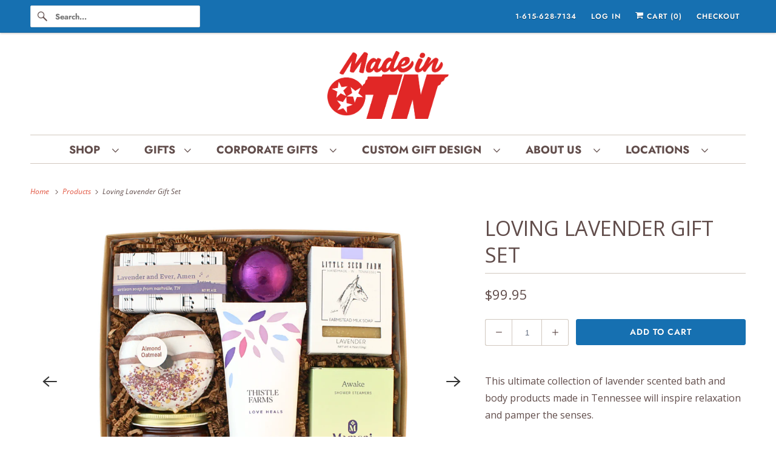

--- FILE ---
content_type: text/html; charset=utf-8
request_url: https://shopmadeintn.com/products/loving-lavender-gift-set
body_size: 24315
content:
<!DOCTYPE html>
<html class="no-js no-touch" lang="en">
  <head>
    <meta charset="utf-8">
    <meta http-equiv="cleartype" content="on">
    <meta name="robots" content="index,follow">

    
    <title>Loving Lavender Gift Set - Made in TN</title>

    
      <meta name="description" content="This ultimate collection of lavender scented bath and body products made in Tennessee will inspire relaxation and pamper the senses. Thistle Farms Lavender Body Lotion Music City Suds Lavender and Ever, Amen Soap Bar Little Seed Farm Lavender Goat&#39;s Milk Soap Bar  Almond Oatmeal Shea Butter Donut Bath Bomb Sweet Tea Co"/>
    

    

<meta name="author" content="Made in TN">
<meta property="og:url" content="https://shopmadeintn.com/products/loving-lavender-gift-set">
<meta property="og:site_name" content="Made in TN">




  <meta property="og:type" content="product">
  <meta property="og:title" content="Loving Lavender Gift Set">
  
    
      <meta property="og:image" content="https://shopmadeintn.com/cdn/shop/files/LovingLavenderSpaGiftSet_1_600x.png?v=1749602764">
      <meta property="og:image:secure_url" content="https://shopmadeintn.com/cdn/shop/files/LovingLavenderSpaGiftSet_1_600x.png?v=1749602764">
      <meta property="og:image:width" content="1080">
      <meta property="og:image:height" content="1080">
      <meta property="og:image:alt" content="Loving Lavender Gift Set">
      
    
      <meta property="og:image" content="https://shopmadeintn.com/cdn/shop/files/LovingLavenderSpaGiftSetColorBlockBackground_600x.png?v=1749604188">
      <meta property="og:image:secure_url" content="https://shopmadeintn.com/cdn/shop/files/LovingLavenderSpaGiftSetColorBlockBackground_600x.png?v=1749604188">
      <meta property="og:image:width" content="1080">
      <meta property="og:image:height" content="1080">
      <meta property="og:image:alt" content="Loving Lavender Gift Set">
      
    
      <meta property="og:image" content="https://shopmadeintn.com/cdn/shop/files/Made_in_TN_Box_3537c899-0773-445d-8157-23b18bc3e562_600x.webp?v=1749604188">
      <meta property="og:image:secure_url" content="https://shopmadeintn.com/cdn/shop/files/Made_in_TN_Box_3537c899-0773-445d-8157-23b18bc3e562_600x.webp?v=1749604188">
      <meta property="og:image:width" content="600">
      <meta property="og:image:height" content="600">
      <meta property="og:image:alt" content="Loving Lavender Gift Set">
      
    
  
  <meta property="product:price:amount" content="99.95">
  <meta property="product:price:currency" content="USD">



  <meta property="og:description" content="This ultimate collection of lavender scented bath and body products made in Tennessee will inspire relaxation and pamper the senses. Thistle Farms Lavender Body Lotion Music City Suds Lavender and Ever, Amen Soap Bar Little Seed Farm Lavender Goat&#39;s Milk Soap Bar  Almond Oatmeal Shea Butter Donut Bath Bomb Sweet Tea Co">




<meta name="twitter:card" content="summary">

  <meta name="twitter:title" content="Loving Lavender Gift Set">
  <meta name="twitter:description" content="This ultimate collection of lavender scented bath and body products made in Tennessee will inspire relaxation and pamper the senses.

Thistle Farms Lavender Body Lotion
Music City Suds Lavender and Ever, Amen Soap Bar
Little Seed Farm Lavender Goat&#39;s Milk Soap Bar 
Almond Oatmeal Shea Butter Donut Bath Bomb
Sweet Tea Co. Blackberry Sage Candle 
Mameni Beauty Set of 6 Shower Steamers
Ani&#39;s Market Relaxation Shower Steamer 

All gifts come with a complimentary gift note, quality gift wrapping, Made in TN branding, and are available for local delivery, free in-store pick up, or shipped anywhere in the country.  ">
  <meta name="twitter:image:width" content="240">
  <meta name="twitter:image:height" content="240">
  <meta name="twitter:image" content="https://shopmadeintn.com/cdn/shop/files/LovingLavenderSpaGiftSet_1_240x.png?v=1749602764">
  <meta name="twitter:image:alt" content="Loving Lavender Gift Set">



    

    

    <!-- Mobile Specific Metas -->
    <meta name="HandheldFriendly" content="True">
    <meta name="MobileOptimized" content="320">
    <meta name="viewport" content="width=device-width,initial-scale=1">
    <meta name="theme-color" content="#ffffff">

    <!-- Preconnect Domains -->
    <link rel="preconnect" href="https://cdn.shopify.com" crossorigin>
    <link rel="preconnect" href="https://fonts.shopify.com" crossorigin>
    <link rel="preconnect" href="https://monorail-edge.shopifysvc.com">

    <!-- Preload Assets -->
    <link rel="preload" href="//shopmadeintn.com/cdn/shop/t/9/assets/vendors.js?v=144919140039296097911754157995" as="script">
    <link rel="preload" href="//shopmadeintn.com/cdn/shop/t/9/assets/fancybox.css?v=30466120580444283401754157994" as="style">
    <link rel="preload" href="//shopmadeintn.com/cdn/shop/t/9/assets/styles.css?v=89142528426356215641763483775" as="style">
    <link rel="preload" href="//shopmadeintn.com/cdn/shop/t/9/assets/app.js?v=183934804246740853541754158011" as="script">

    <!-- Stylesheet for Fancybox library -->
    <link href="//shopmadeintn.com/cdn/shop/t/9/assets/fancybox.css?v=30466120580444283401754157994" rel="stylesheet" type="text/css" media="all" />

    <!-- Stylesheets for Responsive -->
    <link href="//shopmadeintn.com/cdn/shop/t/9/assets/styles.css?v=89142528426356215641763483775" rel="stylesheet" type="text/css" media="all" />

    <!-- Icons -->
    
      <link rel="shortcut icon" type="image/x-icon" href="//shopmadeintn.com/cdn/shop/files/Made_in_TN_favicon_7dd4ec96-7121-4d99-955b-b86114def45e_180x180.png?v=1613169157">
      <link rel="apple-touch-icon" href="//shopmadeintn.com/cdn/shop/files/Made_in_TN_favicon_7dd4ec96-7121-4d99-955b-b86114def45e_180x180.png?v=1613169157"/>
      <link rel="apple-touch-icon" sizes="72x72" href="//shopmadeintn.com/cdn/shop/files/Made_in_TN_favicon_7dd4ec96-7121-4d99-955b-b86114def45e_72x72.png?v=1613169157"/>
      <link rel="apple-touch-icon" sizes="114x114" href="//shopmadeintn.com/cdn/shop/files/Made_in_TN_favicon_7dd4ec96-7121-4d99-955b-b86114def45e_114x114.png?v=1613169157"/>
      <link rel="apple-touch-icon" sizes="180x180" href="//shopmadeintn.com/cdn/shop/files/Made_in_TN_favicon_7dd4ec96-7121-4d99-955b-b86114def45e_180x180.png?v=1613169157"/>
      <link rel="apple-touch-icon" sizes="228x228" href="//shopmadeintn.com/cdn/shop/files/Made_in_TN_favicon_7dd4ec96-7121-4d99-955b-b86114def45e_228x228.png?v=1613169157"/>
    
      <link rel="canonical" href="https://shopmadeintn.com/products/loving-lavender-gift-set"/>

    

    

    
    <script>
      window.PXUTheme = window.PXUTheme || {};
      window.PXUTheme.version = '10.0.0';
      window.PXUTheme.name = 'Responsive';
    </script>
    


    <script>
      
window.PXUTheme = window.PXUTheme || {};


window.PXUTheme.theme_settings = {};
window.PXUTheme.theme_settings.primary_locale = "true";
window.PXUTheme.theme_settings.current_locale = "en";
window.PXUTheme.theme_settings.shop_url = "/";


window.PXUTheme.theme_settings.newsletter_popup = false;
window.PXUTheme.theme_settings.newsletter_popup_days = "2";
window.PXUTheme.theme_settings.newsletter_popup_mobile = false;
window.PXUTheme.theme_settings.newsletter_popup_seconds = 2;


window.PXUTheme.theme_settings.enable_predictive_search = true;


window.PXUTheme.theme_settings.free_text = "Free";


window.PXUTheme.theme_settings.product_form_style = "dropdown";
window.PXUTheme.theme_settings.display_inventory_left = false;
window.PXUTheme.theme_settings.limit_quantity = false;
window.PXUTheme.theme_settings.inventory_threshold = 10;
window.PXUTheme.theme_settings.free_price_text = "Free";


window.PXUTheme.theme_settings.collection_swatches = false;
window.PXUTheme.theme_settings.collection_secondary_image = false;


window.PXUTheme.theme_settings.cart_action = "redirect_cart";
window.PXUTheme.theme_settings.collection_secondary_image = false;
window.PXUTheme.theme_settings.display_tos_checkbox = false;
window.PXUTheme.theme_settings.tos_richtext = "\u003cp\u003eI Agree with the Terms \u0026 Conditions\u003c\/p\u003e";


window.PXUTheme.translation = {};


window.PXUTheme.translation.newsletter_success_text = "Thank you for joining our mailing list!";


window.PXUTheme.translation.menu = "Menu";


window.PXUTheme.translation.agree_to_terms_warning = "You must agree with the terms and conditions to checkout.";
window.PXUTheme.translation.cart_discount = "Discount";
window.PXUTheme.translation.edit_cart = "View Cart";
window.PXUTheme.translation.add_to_cart_success = "Just Added";
window.PXUTheme.translation.agree_to_terms_html = "I Agree with the Terms &amp; Conditions";
window.PXUTheme.translation.checkout = "Checkout";
window.PXUTheme.translation.or = "or";
window.PXUTheme.translation.continue_shopping = "Continue Shopping";
window.PXUTheme.translation.no_shipping_destination = "We do not ship to this destination.";
window.PXUTheme.translation.additional_rate = "There is one shipping rate available for";
window.PXUTheme.translation.additional_rate_at = "at";
window.PXUTheme.translation.additional_rates_part_1 = "There are";
window.PXUTheme.translation.additional_rates_part_2 = "shipping rates available for";
window.PXUTheme.translation.additional_rates_part_3 = "starting at";


window.PXUTheme.translation.product_add_to_cart_success = "Added";
window.PXUTheme.translation.product_add_to_cart = "Add to cart";
window.PXUTheme.translation.product_notify_form_email = "Email address";
window.PXUTheme.translation.product_notify_form_send = "Send";
window.PXUTheme.translation.items_left_count_one = "item left";
window.PXUTheme.translation.items_left_count_other = "items left";
window.PXUTheme.translation.product_sold_out = "Sold Out";
window.PXUTheme.translation.product_unavailable = "Unavailable";
window.PXUTheme.translation.product_notify_form_success = "Thanks! We will notify you when this product becomes available!";
window.PXUTheme.translation.product_from = "from";


window.PXUTheme.currency = {};


window.PXUTheme.currency.shop_currency = "USD";
window.PXUTheme.currency.default_currency = "USD";
window.PXUTheme.currency.display_format = "money_format";
window.PXUTheme.currency.money_format = "${{amount}}";
window.PXUTheme.currency.money_format_no_currency = "${{amount}}";
window.PXUTheme.currency.money_format_currency = "${{amount}} USD";
window.PXUTheme.currency.native_multi_currency = true;
window.PXUTheme.currency.shipping_calculator = false;
window.PXUTheme.currency.iso_code = "USD";
window.PXUTheme.currency.symbol = "$";


window.PXUTheme.media_queries = {};
window.PXUTheme.media_queries.small = window.matchMedia( "(max-width: 480px)" );
window.PXUTheme.media_queries.medium = window.matchMedia( "(max-width: 798px)" );
window.PXUTheme.media_queries.large = window.matchMedia( "(min-width: 799px)" );
window.PXUTheme.media_queries.larger = window.matchMedia( "(min-width: 960px)" );
window.PXUTheme.media_queries.xlarge = window.matchMedia( "(min-width: 1200px)" );
window.PXUTheme.media_queries.ie10 = window.matchMedia( "all and (-ms-high-contrast: none), (-ms-high-contrast: active)" );
window.PXUTheme.media_queries.tablet = window.matchMedia( "only screen and (min-width: 799px) and (max-width: 1024px)" );


window.PXUTheme.routes = window.PXUTheme.routes || {};
window.PXUTheme.routes.root_url = "/";
window.PXUTheme.routes.search_url = "/search";
window.PXUTheme.routes.predictive_search_url = "/search/suggest";
window.PXUTheme.routes.cart_url = "/cart";
window.PXUTheme.routes.product_recommendations_url = "/recommendations/products";
    </script>

    <script>
      document.documentElement.className=document.documentElement.className.replace(/\bno-js\b/,'js');
      if(window.Shopify&&window.Shopify.designMode)document.documentElement.className+=' in-theme-editor';
      if(('ontouchstart' in window)||window.DocumentTouch&&document instanceof DocumentTouch)document.documentElement.className=document.documentElement.className.replace(/\bno-touch\b/,'has-touch');
    </script>

    <script src="//shopmadeintn.com/cdn/shop/t/9/assets/vendors.js?v=144919140039296097911754157995" defer></script>
    <script src="//shopmadeintn.com/cdn/shop/t/9/assets/app.js?v=183934804246740853541754158011" defer></script>

    <script>window.performance && window.performance.mark && window.performance.mark('shopify.content_for_header.start');</script><meta name="google-site-verification" content="h3xJU-C1XjgajT8GbHrcYyEvCTKZ6Jdebb85tctPJ0U">
<meta name="facebook-domain-verification" content="1e5nlday3ze1vrbkiirb9v3tv7dj0d">
<meta id="shopify-digital-wallet" name="shopify-digital-wallet" content="/17237657/digital_wallets/dialog">
<meta name="shopify-checkout-api-token" content="b7efde23809095fbd06106c68f6c628d">
<link rel="alternate" type="application/json+oembed" href="https://shopmadeintn.com/products/loving-lavender-gift-set.oembed">
<script async="async" src="/checkouts/internal/preloads.js?locale=en-US"></script>
<link rel="preconnect" href="https://shop.app" crossorigin="anonymous">
<script async="async" src="https://shop.app/checkouts/internal/preloads.js?locale=en-US&shop_id=17237657" crossorigin="anonymous"></script>
<script id="shopify-features" type="application/json">{"accessToken":"b7efde23809095fbd06106c68f6c628d","betas":["rich-media-storefront-analytics"],"domain":"shopmadeintn.com","predictiveSearch":true,"shopId":17237657,"locale":"en"}</script>
<script>var Shopify = Shopify || {};
Shopify.shop = "made-in-tn-store.myshopify.com";
Shopify.locale = "en";
Shopify.currency = {"active":"USD","rate":"1.0"};
Shopify.country = "US";
Shopify.theme = {"name":"[PXU] - Responsive v9.1.0 (10-3-2023) - 2025-08-02","id":153229328637,"schema_name":"Responsive","schema_version":"10.0.0","theme_store_id":null,"role":"main"};
Shopify.theme.handle = "null";
Shopify.theme.style = {"id":null,"handle":null};
Shopify.cdnHost = "shopmadeintn.com/cdn";
Shopify.routes = Shopify.routes || {};
Shopify.routes.root = "/";</script>
<script type="module">!function(o){(o.Shopify=o.Shopify||{}).modules=!0}(window);</script>
<script>!function(o){function n(){var o=[];function n(){o.push(Array.prototype.slice.apply(arguments))}return n.q=o,n}var t=o.Shopify=o.Shopify||{};t.loadFeatures=n(),t.autoloadFeatures=n()}(window);</script>
<script>
  window.ShopifyPay = window.ShopifyPay || {};
  window.ShopifyPay.apiHost = "shop.app\/pay";
  window.ShopifyPay.redirectState = null;
</script>
<script id="shop-js-analytics" type="application/json">{"pageType":"product"}</script>
<script defer="defer" async type="module" src="//shopmadeintn.com/cdn/shopifycloud/shop-js/modules/v2/client.init-shop-cart-sync_BT-GjEfc.en.esm.js"></script>
<script defer="defer" async type="module" src="//shopmadeintn.com/cdn/shopifycloud/shop-js/modules/v2/chunk.common_D58fp_Oc.esm.js"></script>
<script defer="defer" async type="module" src="//shopmadeintn.com/cdn/shopifycloud/shop-js/modules/v2/chunk.modal_xMitdFEc.esm.js"></script>
<script type="module">
  await import("//shopmadeintn.com/cdn/shopifycloud/shop-js/modules/v2/client.init-shop-cart-sync_BT-GjEfc.en.esm.js");
await import("//shopmadeintn.com/cdn/shopifycloud/shop-js/modules/v2/chunk.common_D58fp_Oc.esm.js");
await import("//shopmadeintn.com/cdn/shopifycloud/shop-js/modules/v2/chunk.modal_xMitdFEc.esm.js");

  window.Shopify.SignInWithShop?.initShopCartSync?.({"fedCMEnabled":true,"windoidEnabled":true});

</script>
<script>
  window.Shopify = window.Shopify || {};
  if (!window.Shopify.featureAssets) window.Shopify.featureAssets = {};
  window.Shopify.featureAssets['shop-js'] = {"shop-cart-sync":["modules/v2/client.shop-cart-sync_DZOKe7Ll.en.esm.js","modules/v2/chunk.common_D58fp_Oc.esm.js","modules/v2/chunk.modal_xMitdFEc.esm.js"],"init-fed-cm":["modules/v2/client.init-fed-cm_B6oLuCjv.en.esm.js","modules/v2/chunk.common_D58fp_Oc.esm.js","modules/v2/chunk.modal_xMitdFEc.esm.js"],"shop-cash-offers":["modules/v2/client.shop-cash-offers_D2sdYoxE.en.esm.js","modules/v2/chunk.common_D58fp_Oc.esm.js","modules/v2/chunk.modal_xMitdFEc.esm.js"],"shop-login-button":["modules/v2/client.shop-login-button_QeVjl5Y3.en.esm.js","modules/v2/chunk.common_D58fp_Oc.esm.js","modules/v2/chunk.modal_xMitdFEc.esm.js"],"pay-button":["modules/v2/client.pay-button_DXTOsIq6.en.esm.js","modules/v2/chunk.common_D58fp_Oc.esm.js","modules/v2/chunk.modal_xMitdFEc.esm.js"],"shop-button":["modules/v2/client.shop-button_DQZHx9pm.en.esm.js","modules/v2/chunk.common_D58fp_Oc.esm.js","modules/v2/chunk.modal_xMitdFEc.esm.js"],"avatar":["modules/v2/client.avatar_BTnouDA3.en.esm.js"],"init-windoid":["modules/v2/client.init-windoid_CR1B-cfM.en.esm.js","modules/v2/chunk.common_D58fp_Oc.esm.js","modules/v2/chunk.modal_xMitdFEc.esm.js"],"init-shop-for-new-customer-accounts":["modules/v2/client.init-shop-for-new-customer-accounts_C_vY_xzh.en.esm.js","modules/v2/client.shop-login-button_QeVjl5Y3.en.esm.js","modules/v2/chunk.common_D58fp_Oc.esm.js","modules/v2/chunk.modal_xMitdFEc.esm.js"],"init-shop-email-lookup-coordinator":["modules/v2/client.init-shop-email-lookup-coordinator_BI7n9ZSv.en.esm.js","modules/v2/chunk.common_D58fp_Oc.esm.js","modules/v2/chunk.modal_xMitdFEc.esm.js"],"init-shop-cart-sync":["modules/v2/client.init-shop-cart-sync_BT-GjEfc.en.esm.js","modules/v2/chunk.common_D58fp_Oc.esm.js","modules/v2/chunk.modal_xMitdFEc.esm.js"],"shop-toast-manager":["modules/v2/client.shop-toast-manager_DiYdP3xc.en.esm.js","modules/v2/chunk.common_D58fp_Oc.esm.js","modules/v2/chunk.modal_xMitdFEc.esm.js"],"init-customer-accounts":["modules/v2/client.init-customer-accounts_D9ZNqS-Q.en.esm.js","modules/v2/client.shop-login-button_QeVjl5Y3.en.esm.js","modules/v2/chunk.common_D58fp_Oc.esm.js","modules/v2/chunk.modal_xMitdFEc.esm.js"],"init-customer-accounts-sign-up":["modules/v2/client.init-customer-accounts-sign-up_iGw4briv.en.esm.js","modules/v2/client.shop-login-button_QeVjl5Y3.en.esm.js","modules/v2/chunk.common_D58fp_Oc.esm.js","modules/v2/chunk.modal_xMitdFEc.esm.js"],"shop-follow-button":["modules/v2/client.shop-follow-button_CqMgW2wH.en.esm.js","modules/v2/chunk.common_D58fp_Oc.esm.js","modules/v2/chunk.modal_xMitdFEc.esm.js"],"checkout-modal":["modules/v2/client.checkout-modal_xHeaAweL.en.esm.js","modules/v2/chunk.common_D58fp_Oc.esm.js","modules/v2/chunk.modal_xMitdFEc.esm.js"],"shop-login":["modules/v2/client.shop-login_D91U-Q7h.en.esm.js","modules/v2/chunk.common_D58fp_Oc.esm.js","modules/v2/chunk.modal_xMitdFEc.esm.js"],"lead-capture":["modules/v2/client.lead-capture_BJmE1dJe.en.esm.js","modules/v2/chunk.common_D58fp_Oc.esm.js","modules/v2/chunk.modal_xMitdFEc.esm.js"],"payment-terms":["modules/v2/client.payment-terms_Ci9AEqFq.en.esm.js","modules/v2/chunk.common_D58fp_Oc.esm.js","modules/v2/chunk.modal_xMitdFEc.esm.js"]};
</script>
<script>(function() {
  var isLoaded = false;
  function asyncLoad() {
    if (isLoaded) return;
    isLoaded = true;
    var urls = ["https:\/\/cdn.grw.reputon.com\/assets\/widget.js?shop=made-in-tn-store.myshopify.com","https:\/\/cdn.giftship.app\/build\/storefront\/giftship.js?shop=made-in-tn-store.myshopify.com"];
    for (var i = 0; i < urls.length; i++) {
      var s = document.createElement('script');
      s.type = 'text/javascript';
      s.async = true;
      s.src = urls[i];
      var x = document.getElementsByTagName('script')[0];
      x.parentNode.insertBefore(s, x);
    }
  };
  if(window.attachEvent) {
    window.attachEvent('onload', asyncLoad);
  } else {
    window.addEventListener('load', asyncLoad, false);
  }
})();</script>
<script id="__st">var __st={"a":17237657,"offset":-21600,"reqid":"4c7c8146-0b92-411d-8b07-fc5099f7b6a0-1769145457","pageurl":"shopmadeintn.com\/products\/loving-lavender-gift-set","u":"e24336161b14","p":"product","rtyp":"product","rid":6032025518256};</script>
<script>window.ShopifyPaypalV4VisibilityTracking = true;</script>
<script id="captcha-bootstrap">!function(){'use strict';const t='contact',e='account',n='new_comment',o=[[t,t],['blogs',n],['comments',n],[t,'customer']],c=[[e,'customer_login'],[e,'guest_login'],[e,'recover_customer_password'],[e,'create_customer']],r=t=>t.map((([t,e])=>`form[action*='/${t}']:not([data-nocaptcha='true']) input[name='form_type'][value='${e}']`)).join(','),a=t=>()=>t?[...document.querySelectorAll(t)].map((t=>t.form)):[];function s(){const t=[...o],e=r(t);return a(e)}const i='password',u='form_key',d=['recaptcha-v3-token','g-recaptcha-response','h-captcha-response',i],f=()=>{try{return window.sessionStorage}catch{return}},m='__shopify_v',_=t=>t.elements[u];function p(t,e,n=!1){try{const o=window.sessionStorage,c=JSON.parse(o.getItem(e)),{data:r}=function(t){const{data:e,action:n}=t;return t[m]||n?{data:e,action:n}:{data:t,action:n}}(c);for(const[e,n]of Object.entries(r))t.elements[e]&&(t.elements[e].value=n);n&&o.removeItem(e)}catch(o){console.error('form repopulation failed',{error:o})}}const l='form_type',E='cptcha';function T(t){t.dataset[E]=!0}const w=window,h=w.document,L='Shopify',v='ce_forms',y='captcha';let A=!1;((t,e)=>{const n=(g='f06e6c50-85a8-45c8-87d0-21a2b65856fe',I='https://cdn.shopify.com/shopifycloud/storefront-forms-hcaptcha/ce_storefront_forms_captcha_hcaptcha.v1.5.2.iife.js',D={infoText:'Protected by hCaptcha',privacyText:'Privacy',termsText:'Terms'},(t,e,n)=>{const o=w[L][v],c=o.bindForm;if(c)return c(t,g,e,D).then(n);var r;o.q.push([[t,g,e,D],n]),r=I,A||(h.body.append(Object.assign(h.createElement('script'),{id:'captcha-provider',async:!0,src:r})),A=!0)});var g,I,D;w[L]=w[L]||{},w[L][v]=w[L][v]||{},w[L][v].q=[],w[L][y]=w[L][y]||{},w[L][y].protect=function(t,e){n(t,void 0,e),T(t)},Object.freeze(w[L][y]),function(t,e,n,w,h,L){const[v,y,A,g]=function(t,e,n){const i=e?o:[],u=t?c:[],d=[...i,...u],f=r(d),m=r(i),_=r(d.filter((([t,e])=>n.includes(e))));return[a(f),a(m),a(_),s()]}(w,h,L),I=t=>{const e=t.target;return e instanceof HTMLFormElement?e:e&&e.form},D=t=>v().includes(t);t.addEventListener('submit',(t=>{const e=I(t);if(!e)return;const n=D(e)&&!e.dataset.hcaptchaBound&&!e.dataset.recaptchaBound,o=_(e),c=g().includes(e)&&(!o||!o.value);(n||c)&&t.preventDefault(),c&&!n&&(function(t){try{if(!f())return;!function(t){const e=f();if(!e)return;const n=_(t);if(!n)return;const o=n.value;o&&e.removeItem(o)}(t);const e=Array.from(Array(32),(()=>Math.random().toString(36)[2])).join('');!function(t,e){_(t)||t.append(Object.assign(document.createElement('input'),{type:'hidden',name:u})),t.elements[u].value=e}(t,e),function(t,e){const n=f();if(!n)return;const o=[...t.querySelectorAll(`input[type='${i}']`)].map((({name:t})=>t)),c=[...d,...o],r={};for(const[a,s]of new FormData(t).entries())c.includes(a)||(r[a]=s);n.setItem(e,JSON.stringify({[m]:1,action:t.action,data:r}))}(t,e)}catch(e){console.error('failed to persist form',e)}}(e),e.submit())}));const S=(t,e)=>{t&&!t.dataset[E]&&(n(t,e.some((e=>e===t))),T(t))};for(const o of['focusin','change'])t.addEventListener(o,(t=>{const e=I(t);D(e)&&S(e,y())}));const B=e.get('form_key'),M=e.get(l),P=B&&M;t.addEventListener('DOMContentLoaded',(()=>{const t=y();if(P)for(const e of t)e.elements[l].value===M&&p(e,B);[...new Set([...A(),...v().filter((t=>'true'===t.dataset.shopifyCaptcha))])].forEach((e=>S(e,t)))}))}(h,new URLSearchParams(w.location.search),n,t,e,['guest_login'])})(!0,!0)}();</script>
<script integrity="sha256-4kQ18oKyAcykRKYeNunJcIwy7WH5gtpwJnB7kiuLZ1E=" data-source-attribution="shopify.loadfeatures" defer="defer" src="//shopmadeintn.com/cdn/shopifycloud/storefront/assets/storefront/load_feature-a0a9edcb.js" crossorigin="anonymous"></script>
<script crossorigin="anonymous" defer="defer" src="//shopmadeintn.com/cdn/shopifycloud/storefront/assets/shopify_pay/storefront-65b4c6d7.js?v=20250812"></script>
<script data-source-attribution="shopify.dynamic_checkout.dynamic.init">var Shopify=Shopify||{};Shopify.PaymentButton=Shopify.PaymentButton||{isStorefrontPortableWallets:!0,init:function(){window.Shopify.PaymentButton.init=function(){};var t=document.createElement("script");t.src="https://shopmadeintn.com/cdn/shopifycloud/portable-wallets/latest/portable-wallets.en.js",t.type="module",document.head.appendChild(t)}};
</script>
<script data-source-attribution="shopify.dynamic_checkout.buyer_consent">
  function portableWalletsHideBuyerConsent(e){var t=document.getElementById("shopify-buyer-consent"),n=document.getElementById("shopify-subscription-policy-button");t&&n&&(t.classList.add("hidden"),t.setAttribute("aria-hidden","true"),n.removeEventListener("click",e))}function portableWalletsShowBuyerConsent(e){var t=document.getElementById("shopify-buyer-consent"),n=document.getElementById("shopify-subscription-policy-button");t&&n&&(t.classList.remove("hidden"),t.removeAttribute("aria-hidden"),n.addEventListener("click",e))}window.Shopify?.PaymentButton&&(window.Shopify.PaymentButton.hideBuyerConsent=portableWalletsHideBuyerConsent,window.Shopify.PaymentButton.showBuyerConsent=portableWalletsShowBuyerConsent);
</script>
<script data-source-attribution="shopify.dynamic_checkout.cart.bootstrap">document.addEventListener("DOMContentLoaded",(function(){function t(){return document.querySelector("shopify-accelerated-checkout-cart, shopify-accelerated-checkout")}if(t())Shopify.PaymentButton.init();else{new MutationObserver((function(e,n){t()&&(Shopify.PaymentButton.init(),n.disconnect())})).observe(document.body,{childList:!0,subtree:!0})}}));
</script>
<script id='scb4127' type='text/javascript' async='' src='https://shopmadeintn.com/cdn/shopifycloud/privacy-banner/storefront-banner.js'></script><link id="shopify-accelerated-checkout-styles" rel="stylesheet" media="screen" href="https://shopmadeintn.com/cdn/shopifycloud/portable-wallets/latest/accelerated-checkout-backwards-compat.css" crossorigin="anonymous">
<style id="shopify-accelerated-checkout-cart">
        #shopify-buyer-consent {
  margin-top: 1em;
  display: inline-block;
  width: 100%;
}

#shopify-buyer-consent.hidden {
  display: none;
}

#shopify-subscription-policy-button {
  background: none;
  border: none;
  padding: 0;
  text-decoration: underline;
  font-size: inherit;
  cursor: pointer;
}

#shopify-subscription-policy-button::before {
  box-shadow: none;
}

      </style>

<script>window.performance && window.performance.mark && window.performance.mark('shopify.content_for_header.end');</script>

    <noscript>
      <style>
        .slides > li:first-child {display: block;}
        .image__fallback {
          width: 100vw;
          display: block !important;
          max-width: 100vw !important;
          margin-bottom: 0;
        }
        .no-js-only {
          display: inherit !important;
        }
        .icon-cart.cart-button {
          display: none;
        }
        .lazyload {
          opacity: 1;
          -webkit-filter: blur(0);
          filter: blur(0);
        }
        .animate_right,
        .animate_left,
        .animate_up,
        .animate_down {
          opacity: 1;
        }
        .product_section .product_form {
          opacity: 1;
        }
        .multi_select,
        form .select {
          display: block !important;
        }
        .swatch_options {
          display: none;
        }
        .image-element__wrap {
          display: none;
        }
      </style>
    </noscript>

  
 <script defer>

  /**
   * IMPORTANT!
   * Do not edit this file. Any changes made could be overwritten by Giftship at
   * any time. If you need assistance, please reach out to us at support@gist-apps.com.
   *
   * The below code is critical to the functionality of Giftship's multiple shipping
   * address and bundle features. It also greatly improves the load time of the
   * application.
   */

  if (typeof(GIST) == 'undefined') {
    window.GIST = GIST = {};
  }
  if (typeof(GIST.f) == 'undefined') {
    GIST.f = {};
  }

  GIST.f._isEmpty = function(obj){

    for(var prop in obj) {
      if(obj.hasOwnProperty(prop)) {
        return false;
      }
    }

    return JSON.stringify(obj) === JSON.stringify({});

  };

  GIST.bundles   = [];
  GIST.remove    = {};
  GIST.discounts = [];

  
  
  

  

  
  GIST._bundleCart = false;
  

  

  
  if (GIST.remove && !GIST.f._isEmpty(GIST.remove) ) {

    GIST.xhr = new XMLHttpRequest();
    GIST.xhr.open('POST', Shopify.routes.root + 'cart/update.js');
    GIST.xhr.setRequestHeader('Content-Type', 'application/json');
    GIST.xhr.onload = function() {
      if (GIST.xhr.status === 200 && window.performance) {
         var navEntries = window.performance.getEntriesByType('navigation');
         if (navEntries.length > 0 && navEntries[0].type === 'back_forward') {
            location.reload();
         } else if (window.performance.navigation && window.performance.navigation.type == window.performance.navigation.TYPE_BACK_FORWARD) {
            location.reload();
         }
       }
    };
    GIST.xhr.send(JSON.stringify({updates:GIST.remove}));

  }
  

</script>





<script type="text/javascript" src="https://cdn.giftship.app/build/storefront/giftship.js" defer></script>
<link rel="stylesheet" type="text/css" href="https://cdn.giftship.app/build/storefront/giftship.css">








    	 
<!-- BEGIN app block: shopify://apps/giftship/blocks/giftship/26bd5756-d344-471d-baf8-ba6267b82da9 -->
<!-- BEGIN app snippet: giftship_snippet -->










<script defer>
  if (typeof(GIST) == 'undefined') {
    window.GIST = GIST = {};
  }
  if (typeof(GIST.f) == 'undefined') {
    GIST.f = {};
  }

  GIST.drawer_cart = false;

  GIST.f._drawerRedirect = function() {

    var cartRedirect = localStorage.getItem("gs_drawer_cart_redirect");

    if (GIST.drawer_cart === true && cartRedirect === "true" && window.location.search.indexOf("gs_drawer_referrer") === -1) {
      var redirectUrl = "/";
      if (document.referrer && document.referrer.indexOf("/a/gs") === -1 && document.referrer.indexOf("/checkouts/") === -1) {
        redirectUrl = document.referrer;
      }
      if (redirectUrl.indexOf("?") === -1) {
        redirectUrl = redirectUrl + "?gs_drawer_open=true";
      } else if (redirectUrl.indexOf("gs_drawer_open") === -1) {
        redirectUrl = redirectUrl + "&gs_drawer_open=true";
      }
      window.location = redirectUrl;
    }
  }

  localStorage.removeItem("gs_drawer_cart_redirect");

  
</script>




  <script
    type="text/javascript"
    src="https://cdn.giftship.app/build/storefront/giftship.js?loaded_by=snippet&v=1.0.5"
    async
  ></script>
  <link rel="stylesheet" type="text/css" href="https://cdn.giftship.app/build/storefront/giftship.css">



<!-- END app snippet -->



<!-- END app block --><!-- BEGIN app block: shopify://apps/klaviyo-email-marketing-sms/blocks/klaviyo-onsite-embed/2632fe16-c075-4321-a88b-50b567f42507 -->












  <script async src="https://static.klaviyo.com/onsite/js/TqKA8a/klaviyo.js?company_id=TqKA8a"></script>
  <script>!function(){if(!window.klaviyo){window._klOnsite=window._klOnsite||[];try{window.klaviyo=new Proxy({},{get:function(n,i){return"push"===i?function(){var n;(n=window._klOnsite).push.apply(n,arguments)}:function(){for(var n=arguments.length,o=new Array(n),w=0;w<n;w++)o[w]=arguments[w];var t="function"==typeof o[o.length-1]?o.pop():void 0,e=new Promise((function(n){window._klOnsite.push([i].concat(o,[function(i){t&&t(i),n(i)}]))}));return e}}})}catch(n){window.klaviyo=window.klaviyo||[],window.klaviyo.push=function(){var n;(n=window._klOnsite).push.apply(n,arguments)}}}}();</script>

  
    <script id="viewed_product">
      if (item == null) {
        var _learnq = _learnq || [];

        var MetafieldReviews = null
        var MetafieldYotpoRating = null
        var MetafieldYotpoCount = null
        var MetafieldLooxRating = null
        var MetafieldLooxCount = null
        var okendoProduct = null
        var okendoProductReviewCount = null
        var okendoProductReviewAverageValue = null
        try {
          // The following fields are used for Customer Hub recently viewed in order to add reviews.
          // This information is not part of __kla_viewed. Instead, it is part of __kla_viewed_reviewed_items
          MetafieldReviews = {};
          MetafieldYotpoRating = null
          MetafieldYotpoCount = null
          MetafieldLooxRating = null
          MetafieldLooxCount = null

          okendoProduct = null
          // If the okendo metafield is not legacy, it will error, which then requires the new json formatted data
          if (okendoProduct && 'error' in okendoProduct) {
            okendoProduct = null
          }
          okendoProductReviewCount = okendoProduct ? okendoProduct.reviewCount : null
          okendoProductReviewAverageValue = okendoProduct ? okendoProduct.reviewAverageValue : null
        } catch (error) {
          console.error('Error in Klaviyo onsite reviews tracking:', error);
        }

        var item = {
          Name: "Loving Lavender Gift Set",
          ProductID: 6032025518256,
          Categories: ["Birthday Gifts","Get Well Gifts","Gift Baskets","Gifts for Her","Locally Sourced Gifts","Made in Nashville","Made in Tennessee","Made in Tennessee Gift Boxes","Mothers Day Gifts","Nashville Gifts","Soaps \u0026 Skincare","Southern Gifts","Spa Gifts","Sympathy Gifts","Thank You Gifts","Top Rated Local Gifts","Wedding Gifts"],
          ImageURL: "https://shopmadeintn.com/cdn/shop/files/LovingLavenderSpaGiftSet_1_grande.png?v=1749602764",
          URL: "https://shopmadeintn.com/products/loving-lavender-gift-set",
          Brand: "Made in TN",
          Price: "$99.95",
          Value: "99.95",
          CompareAtPrice: "$0.00"
        };
        _learnq.push(['track', 'Viewed Product', item]);
        _learnq.push(['trackViewedItem', {
          Title: item.Name,
          ItemId: item.ProductID,
          Categories: item.Categories,
          ImageUrl: item.ImageURL,
          Url: item.URL,
          Metadata: {
            Brand: item.Brand,
            Price: item.Price,
            Value: item.Value,
            CompareAtPrice: item.CompareAtPrice
          },
          metafields:{
            reviews: MetafieldReviews,
            yotpo:{
              rating: MetafieldYotpoRating,
              count: MetafieldYotpoCount,
            },
            loox:{
              rating: MetafieldLooxRating,
              count: MetafieldLooxCount,
            },
            okendo: {
              rating: okendoProductReviewAverageValue,
              count: okendoProductReviewCount,
            }
          }
        }]);
      }
    </script>
  




  <script>
    window.klaviyoReviewsProductDesignMode = false
  </script>







<!-- END app block --><link href="https://monorail-edge.shopifysvc.com" rel="dns-prefetch">
<script>(function(){if ("sendBeacon" in navigator && "performance" in window) {try {var session_token_from_headers = performance.getEntriesByType('navigation')[0].serverTiming.find(x => x.name == '_s').description;} catch {var session_token_from_headers = undefined;}var session_cookie_matches = document.cookie.match(/_shopify_s=([^;]*)/);var session_token_from_cookie = session_cookie_matches && session_cookie_matches.length === 2 ? session_cookie_matches[1] : "";var session_token = session_token_from_headers || session_token_from_cookie || "";function handle_abandonment_event(e) {var entries = performance.getEntries().filter(function(entry) {return /monorail-edge.shopifysvc.com/.test(entry.name);});if (!window.abandonment_tracked && entries.length === 0) {window.abandonment_tracked = true;var currentMs = Date.now();var navigation_start = performance.timing.navigationStart;var payload = {shop_id: 17237657,url: window.location.href,navigation_start,duration: currentMs - navigation_start,session_token,page_type: "product"};window.navigator.sendBeacon("https://monorail-edge.shopifysvc.com/v1/produce", JSON.stringify({schema_id: "online_store_buyer_site_abandonment/1.1",payload: payload,metadata: {event_created_at_ms: currentMs,event_sent_at_ms: currentMs}}));}}window.addEventListener('pagehide', handle_abandonment_event);}}());</script>
<script id="web-pixels-manager-setup">(function e(e,d,r,n,o){if(void 0===o&&(o={}),!Boolean(null===(a=null===(i=window.Shopify)||void 0===i?void 0:i.analytics)||void 0===a?void 0:a.replayQueue)){var i,a;window.Shopify=window.Shopify||{};var t=window.Shopify;t.analytics=t.analytics||{};var s=t.analytics;s.replayQueue=[],s.publish=function(e,d,r){return s.replayQueue.push([e,d,r]),!0};try{self.performance.mark("wpm:start")}catch(e){}var l=function(){var e={modern:/Edge?\/(1{2}[4-9]|1[2-9]\d|[2-9]\d{2}|\d{4,})\.\d+(\.\d+|)|Firefox\/(1{2}[4-9]|1[2-9]\d|[2-9]\d{2}|\d{4,})\.\d+(\.\d+|)|Chrom(ium|e)\/(9{2}|\d{3,})\.\d+(\.\d+|)|(Maci|X1{2}).+ Version\/(15\.\d+|(1[6-9]|[2-9]\d|\d{3,})\.\d+)([,.]\d+|)( \(\w+\)|)( Mobile\/\w+|) Safari\/|Chrome.+OPR\/(9{2}|\d{3,})\.\d+\.\d+|(CPU[ +]OS|iPhone[ +]OS|CPU[ +]iPhone|CPU IPhone OS|CPU iPad OS)[ +]+(15[._]\d+|(1[6-9]|[2-9]\d|\d{3,})[._]\d+)([._]\d+|)|Android:?[ /-](13[3-9]|1[4-9]\d|[2-9]\d{2}|\d{4,})(\.\d+|)(\.\d+|)|Android.+Firefox\/(13[5-9]|1[4-9]\d|[2-9]\d{2}|\d{4,})\.\d+(\.\d+|)|Android.+Chrom(ium|e)\/(13[3-9]|1[4-9]\d|[2-9]\d{2}|\d{4,})\.\d+(\.\d+|)|SamsungBrowser\/([2-9]\d|\d{3,})\.\d+/,legacy:/Edge?\/(1[6-9]|[2-9]\d|\d{3,})\.\d+(\.\d+|)|Firefox\/(5[4-9]|[6-9]\d|\d{3,})\.\d+(\.\d+|)|Chrom(ium|e)\/(5[1-9]|[6-9]\d|\d{3,})\.\d+(\.\d+|)([\d.]+$|.*Safari\/(?![\d.]+ Edge\/[\d.]+$))|(Maci|X1{2}).+ Version\/(10\.\d+|(1[1-9]|[2-9]\d|\d{3,})\.\d+)([,.]\d+|)( \(\w+\)|)( Mobile\/\w+|) Safari\/|Chrome.+OPR\/(3[89]|[4-9]\d|\d{3,})\.\d+\.\d+|(CPU[ +]OS|iPhone[ +]OS|CPU[ +]iPhone|CPU IPhone OS|CPU iPad OS)[ +]+(10[._]\d+|(1[1-9]|[2-9]\d|\d{3,})[._]\d+)([._]\d+|)|Android:?[ /-](13[3-9]|1[4-9]\d|[2-9]\d{2}|\d{4,})(\.\d+|)(\.\d+|)|Mobile Safari.+OPR\/([89]\d|\d{3,})\.\d+\.\d+|Android.+Firefox\/(13[5-9]|1[4-9]\d|[2-9]\d{2}|\d{4,})\.\d+(\.\d+|)|Android.+Chrom(ium|e)\/(13[3-9]|1[4-9]\d|[2-9]\d{2}|\d{4,})\.\d+(\.\d+|)|Android.+(UC? ?Browser|UCWEB|U3)[ /]?(15\.([5-9]|\d{2,})|(1[6-9]|[2-9]\d|\d{3,})\.\d+)\.\d+|SamsungBrowser\/(5\.\d+|([6-9]|\d{2,})\.\d+)|Android.+MQ{2}Browser\/(14(\.(9|\d{2,})|)|(1[5-9]|[2-9]\d|\d{3,})(\.\d+|))(\.\d+|)|K[Aa][Ii]OS\/(3\.\d+|([4-9]|\d{2,})\.\d+)(\.\d+|)/},d=e.modern,r=e.legacy,n=navigator.userAgent;return n.match(d)?"modern":n.match(r)?"legacy":"unknown"}(),u="modern"===l?"modern":"legacy",c=(null!=n?n:{modern:"",legacy:""})[u],f=function(e){return[e.baseUrl,"/wpm","/b",e.hashVersion,"modern"===e.buildTarget?"m":"l",".js"].join("")}({baseUrl:d,hashVersion:r,buildTarget:u}),m=function(e){var d=e.version,r=e.bundleTarget,n=e.surface,o=e.pageUrl,i=e.monorailEndpoint;return{emit:function(e){var a=e.status,t=e.errorMsg,s=(new Date).getTime(),l=JSON.stringify({metadata:{event_sent_at_ms:s},events:[{schema_id:"web_pixels_manager_load/3.1",payload:{version:d,bundle_target:r,page_url:o,status:a,surface:n,error_msg:t},metadata:{event_created_at_ms:s}}]});if(!i)return console&&console.warn&&console.warn("[Web Pixels Manager] No Monorail endpoint provided, skipping logging."),!1;try{return self.navigator.sendBeacon.bind(self.navigator)(i,l)}catch(e){}var u=new XMLHttpRequest;try{return u.open("POST",i,!0),u.setRequestHeader("Content-Type","text/plain"),u.send(l),!0}catch(e){return console&&console.warn&&console.warn("[Web Pixels Manager] Got an unhandled error while logging to Monorail."),!1}}}}({version:r,bundleTarget:l,surface:e.surface,pageUrl:self.location.href,monorailEndpoint:e.monorailEndpoint});try{o.browserTarget=l,function(e){var d=e.src,r=e.async,n=void 0===r||r,o=e.onload,i=e.onerror,a=e.sri,t=e.scriptDataAttributes,s=void 0===t?{}:t,l=document.createElement("script"),u=document.querySelector("head"),c=document.querySelector("body");if(l.async=n,l.src=d,a&&(l.integrity=a,l.crossOrigin="anonymous"),s)for(var f in s)if(Object.prototype.hasOwnProperty.call(s,f))try{l.dataset[f]=s[f]}catch(e){}if(o&&l.addEventListener("load",o),i&&l.addEventListener("error",i),u)u.appendChild(l);else{if(!c)throw new Error("Did not find a head or body element to append the script");c.appendChild(l)}}({src:f,async:!0,onload:function(){if(!function(){var e,d;return Boolean(null===(d=null===(e=window.Shopify)||void 0===e?void 0:e.analytics)||void 0===d?void 0:d.initialized)}()){var d=window.webPixelsManager.init(e)||void 0;if(d){var r=window.Shopify.analytics;r.replayQueue.forEach((function(e){var r=e[0],n=e[1],o=e[2];d.publishCustomEvent(r,n,o)})),r.replayQueue=[],r.publish=d.publishCustomEvent,r.visitor=d.visitor,r.initialized=!0}}},onerror:function(){return m.emit({status:"failed",errorMsg:"".concat(f," has failed to load")})},sri:function(e){var d=/^sha384-[A-Za-z0-9+/=]+$/;return"string"==typeof e&&d.test(e)}(c)?c:"",scriptDataAttributes:o}),m.emit({status:"loading"})}catch(e){m.emit({status:"failed",errorMsg:(null==e?void 0:e.message)||"Unknown error"})}}})({shopId: 17237657,storefrontBaseUrl: "https://shopmadeintn.com",extensionsBaseUrl: "https://extensions.shopifycdn.com/cdn/shopifycloud/web-pixels-manager",monorailEndpoint: "https://monorail-edge.shopifysvc.com/unstable/produce_batch",surface: "storefront-renderer",enabledBetaFlags: ["2dca8a86"],webPixelsConfigList: [{"id":"1441333501","configuration":"{\"accountID\":\"TqKA8a\",\"webPixelConfig\":\"eyJlbmFibGVBZGRlZFRvQ2FydEV2ZW50cyI6IHRydWV9\"}","eventPayloadVersion":"v1","runtimeContext":"STRICT","scriptVersion":"524f6c1ee37bacdca7657a665bdca589","type":"APP","apiClientId":123074,"privacyPurposes":["ANALYTICS","MARKETING"],"dataSharingAdjustments":{"protectedCustomerApprovalScopes":["read_customer_address","read_customer_email","read_customer_name","read_customer_personal_data","read_customer_phone"]}},{"id":"1192657149","configuration":"{\"pixel_id\":\"589020684305346\",\"pixel_type\":\"facebook_pixel\"}","eventPayloadVersion":"v1","runtimeContext":"OPEN","scriptVersion":"ca16bc87fe92b6042fbaa3acc2fbdaa6","type":"APP","apiClientId":2329312,"privacyPurposes":["ANALYTICS","MARKETING","SALE_OF_DATA"],"dataSharingAdjustments":{"protectedCustomerApprovalScopes":["read_customer_address","read_customer_email","read_customer_name","read_customer_personal_data","read_customer_phone"]}},{"id":"499155197","configuration":"{\"config\":\"{\\\"pixel_id\\\":\\\"G-4TJ6FGRKPQ\\\",\\\"google_tag_ids\\\":[\\\"AW-480786314\\\",\\\"GT-P35JT9J\\\"],\\\"target_country\\\":\\\"US\\\",\\\"gtag_events\\\":[{\\\"type\\\":\\\"search\\\",\\\"action_label\\\":[\\\"G-4TJ6FGRKPQ\\\",\\\"AW-480786314\\\/GT3TCNbL4roYEIrvoOUB\\\"]},{\\\"type\\\":\\\"begin_checkout\\\",\\\"action_label\\\":[\\\"G-4TJ6FGRKPQ\\\",\\\"AW-480786314\\\/nNabCNzL4roYEIrvoOUB\\\"]},{\\\"type\\\":\\\"view_item\\\",\\\"action_label\\\":[\\\"G-4TJ6FGRKPQ\\\",\\\"AW-480786314\\\/E_LTCNPL4roYEIrvoOUB\\\",\\\"MC-7T469CV11L\\\",\\\"MC-1FQBQM49PV\\\"]},{\\\"type\\\":\\\"purchase\\\",\\\"action_label\\\":[\\\"G-4TJ6FGRKPQ\\\",\\\"AW-480786314\\\/EG7tCM3L4roYEIrvoOUB\\\",\\\"MC-7T469CV11L\\\",\\\"MC-1FQBQM49PV\\\"]},{\\\"type\\\":\\\"page_view\\\",\\\"action_label\\\":[\\\"G-4TJ6FGRKPQ\\\",\\\"AW-480786314\\\/HOpHCNDL4roYEIrvoOUB\\\",\\\"MC-7T469CV11L\\\",\\\"MC-1FQBQM49PV\\\"]},{\\\"type\\\":\\\"add_payment_info\\\",\\\"action_label\\\":[\\\"G-4TJ6FGRKPQ\\\",\\\"AW-480786314\\\/b1sHCN_L4roYEIrvoOUB\\\"]},{\\\"type\\\":\\\"add_to_cart\\\",\\\"action_label\\\":[\\\"G-4TJ6FGRKPQ\\\",\\\"AW-480786314\\\/Vqb2CNnL4roYEIrvoOUB\\\"]}],\\\"enable_monitoring_mode\\\":false}\"}","eventPayloadVersion":"v1","runtimeContext":"OPEN","scriptVersion":"b2a88bafab3e21179ed38636efcd8a93","type":"APP","apiClientId":1780363,"privacyPurposes":[],"dataSharingAdjustments":{"protectedCustomerApprovalScopes":["read_customer_address","read_customer_email","read_customer_name","read_customer_personal_data","read_customer_phone"]}},{"id":"296943869","configuration":"{\"tagID\":\"2612753681838\"}","eventPayloadVersion":"v1","runtimeContext":"STRICT","scriptVersion":"18031546ee651571ed29edbe71a3550b","type":"APP","apiClientId":3009811,"privacyPurposes":["ANALYTICS","MARKETING","SALE_OF_DATA"],"dataSharingAdjustments":{"protectedCustomerApprovalScopes":["read_customer_address","read_customer_email","read_customer_name","read_customer_personal_data","read_customer_phone"]}},{"id":"61931773","eventPayloadVersion":"v1","runtimeContext":"LAX","scriptVersion":"1","type":"CUSTOM","privacyPurposes":["MARKETING"],"name":"Meta pixel (migrated)"},{"id":"shopify-app-pixel","configuration":"{}","eventPayloadVersion":"v1","runtimeContext":"STRICT","scriptVersion":"0450","apiClientId":"shopify-pixel","type":"APP","privacyPurposes":["ANALYTICS","MARKETING"]},{"id":"shopify-custom-pixel","eventPayloadVersion":"v1","runtimeContext":"LAX","scriptVersion":"0450","apiClientId":"shopify-pixel","type":"CUSTOM","privacyPurposes":["ANALYTICS","MARKETING"]}],isMerchantRequest: false,initData: {"shop":{"name":"Made in TN","paymentSettings":{"currencyCode":"USD"},"myshopifyDomain":"made-in-tn-store.myshopify.com","countryCode":"US","storefrontUrl":"https:\/\/shopmadeintn.com"},"customer":null,"cart":null,"checkout":null,"productVariants":[{"price":{"amount":99.95,"currencyCode":"USD"},"product":{"title":"Loving Lavender Gift Set","vendor":"Made in TN","id":"6032025518256","untranslatedTitle":"Loving Lavender Gift Set","url":"\/products\/loving-lavender-gift-set","type":"Gift Basket"},"id":"37370887897264","image":{"src":"\/\/shopmadeintn.com\/cdn\/shop\/files\/LovingLavenderSpaGiftSet_1.png?v=1749602764"},"sku":"","title":"Default Title","untranslatedTitle":"Default Title"}],"purchasingCompany":null},},"https://shopmadeintn.com/cdn","fcfee988w5aeb613cpc8e4bc33m6693e112",{"modern":"","legacy":""},{"shopId":"17237657","storefrontBaseUrl":"https:\/\/shopmadeintn.com","extensionBaseUrl":"https:\/\/extensions.shopifycdn.com\/cdn\/shopifycloud\/web-pixels-manager","surface":"storefront-renderer","enabledBetaFlags":"[\"2dca8a86\"]","isMerchantRequest":"false","hashVersion":"fcfee988w5aeb613cpc8e4bc33m6693e112","publish":"custom","events":"[[\"page_viewed\",{}],[\"product_viewed\",{\"productVariant\":{\"price\":{\"amount\":99.95,\"currencyCode\":\"USD\"},\"product\":{\"title\":\"Loving Lavender Gift Set\",\"vendor\":\"Made in TN\",\"id\":\"6032025518256\",\"untranslatedTitle\":\"Loving Lavender Gift Set\",\"url\":\"\/products\/loving-lavender-gift-set\",\"type\":\"Gift Basket\"},\"id\":\"37370887897264\",\"image\":{\"src\":\"\/\/shopmadeintn.com\/cdn\/shop\/files\/LovingLavenderSpaGiftSet_1.png?v=1749602764\"},\"sku\":\"\",\"title\":\"Default Title\",\"untranslatedTitle\":\"Default Title\"}}]]"});</script><script>
  window.ShopifyAnalytics = window.ShopifyAnalytics || {};
  window.ShopifyAnalytics.meta = window.ShopifyAnalytics.meta || {};
  window.ShopifyAnalytics.meta.currency = 'USD';
  var meta = {"product":{"id":6032025518256,"gid":"gid:\/\/shopify\/Product\/6032025518256","vendor":"Made in TN","type":"Gift Basket","handle":"loving-lavender-gift-set","variants":[{"id":37370887897264,"price":9995,"name":"Loving Lavender Gift Set","public_title":null,"sku":""}],"remote":false},"page":{"pageType":"product","resourceType":"product","resourceId":6032025518256,"requestId":"4c7c8146-0b92-411d-8b07-fc5099f7b6a0-1769145457"}};
  for (var attr in meta) {
    window.ShopifyAnalytics.meta[attr] = meta[attr];
  }
</script>
<script class="analytics">
  (function () {
    var customDocumentWrite = function(content) {
      var jquery = null;

      if (window.jQuery) {
        jquery = window.jQuery;
      } else if (window.Checkout && window.Checkout.$) {
        jquery = window.Checkout.$;
      }

      if (jquery) {
        jquery('body').append(content);
      }
    };

    var hasLoggedConversion = function(token) {
      if (token) {
        return document.cookie.indexOf('loggedConversion=' + token) !== -1;
      }
      return false;
    }

    var setCookieIfConversion = function(token) {
      if (token) {
        var twoMonthsFromNow = new Date(Date.now());
        twoMonthsFromNow.setMonth(twoMonthsFromNow.getMonth() + 2);

        document.cookie = 'loggedConversion=' + token + '; expires=' + twoMonthsFromNow;
      }
    }

    var trekkie = window.ShopifyAnalytics.lib = window.trekkie = window.trekkie || [];
    if (trekkie.integrations) {
      return;
    }
    trekkie.methods = [
      'identify',
      'page',
      'ready',
      'track',
      'trackForm',
      'trackLink'
    ];
    trekkie.factory = function(method) {
      return function() {
        var args = Array.prototype.slice.call(arguments);
        args.unshift(method);
        trekkie.push(args);
        return trekkie;
      };
    };
    for (var i = 0; i < trekkie.methods.length; i++) {
      var key = trekkie.methods[i];
      trekkie[key] = trekkie.factory(key);
    }
    trekkie.load = function(config) {
      trekkie.config = config || {};
      trekkie.config.initialDocumentCookie = document.cookie;
      var first = document.getElementsByTagName('script')[0];
      var script = document.createElement('script');
      script.type = 'text/javascript';
      script.onerror = function(e) {
        var scriptFallback = document.createElement('script');
        scriptFallback.type = 'text/javascript';
        scriptFallback.onerror = function(error) {
                var Monorail = {
      produce: function produce(monorailDomain, schemaId, payload) {
        var currentMs = new Date().getTime();
        var event = {
          schema_id: schemaId,
          payload: payload,
          metadata: {
            event_created_at_ms: currentMs,
            event_sent_at_ms: currentMs
          }
        };
        return Monorail.sendRequest("https://" + monorailDomain + "/v1/produce", JSON.stringify(event));
      },
      sendRequest: function sendRequest(endpointUrl, payload) {
        // Try the sendBeacon API
        if (window && window.navigator && typeof window.navigator.sendBeacon === 'function' && typeof window.Blob === 'function' && !Monorail.isIos12()) {
          var blobData = new window.Blob([payload], {
            type: 'text/plain'
          });

          if (window.navigator.sendBeacon(endpointUrl, blobData)) {
            return true;
          } // sendBeacon was not successful

        } // XHR beacon

        var xhr = new XMLHttpRequest();

        try {
          xhr.open('POST', endpointUrl);
          xhr.setRequestHeader('Content-Type', 'text/plain');
          xhr.send(payload);
        } catch (e) {
          console.log(e);
        }

        return false;
      },
      isIos12: function isIos12() {
        return window.navigator.userAgent.lastIndexOf('iPhone; CPU iPhone OS 12_') !== -1 || window.navigator.userAgent.lastIndexOf('iPad; CPU OS 12_') !== -1;
      }
    };
    Monorail.produce('monorail-edge.shopifysvc.com',
      'trekkie_storefront_load_errors/1.1',
      {shop_id: 17237657,
      theme_id: 153229328637,
      app_name: "storefront",
      context_url: window.location.href,
      source_url: "//shopmadeintn.com/cdn/s/trekkie.storefront.8d95595f799fbf7e1d32231b9a28fd43b70c67d3.min.js"});

        };
        scriptFallback.async = true;
        scriptFallback.src = '//shopmadeintn.com/cdn/s/trekkie.storefront.8d95595f799fbf7e1d32231b9a28fd43b70c67d3.min.js';
        first.parentNode.insertBefore(scriptFallback, first);
      };
      script.async = true;
      script.src = '//shopmadeintn.com/cdn/s/trekkie.storefront.8d95595f799fbf7e1d32231b9a28fd43b70c67d3.min.js';
      first.parentNode.insertBefore(script, first);
    };
    trekkie.load(
      {"Trekkie":{"appName":"storefront","development":false,"defaultAttributes":{"shopId":17237657,"isMerchantRequest":null,"themeId":153229328637,"themeCityHash":"6585600033229575476","contentLanguage":"en","currency":"USD","eventMetadataId":"35fa0f23-ca4d-486a-ba8e-81fb293e7fc8"},"isServerSideCookieWritingEnabled":true,"monorailRegion":"shop_domain","enabledBetaFlags":["65f19447"]},"Session Attribution":{},"S2S":{"facebookCapiEnabled":true,"source":"trekkie-storefront-renderer","apiClientId":580111}}
    );

    var loaded = false;
    trekkie.ready(function() {
      if (loaded) return;
      loaded = true;

      window.ShopifyAnalytics.lib = window.trekkie;

      var originalDocumentWrite = document.write;
      document.write = customDocumentWrite;
      try { window.ShopifyAnalytics.merchantGoogleAnalytics.call(this); } catch(error) {};
      document.write = originalDocumentWrite;

      window.ShopifyAnalytics.lib.page(null,{"pageType":"product","resourceType":"product","resourceId":6032025518256,"requestId":"4c7c8146-0b92-411d-8b07-fc5099f7b6a0-1769145457","shopifyEmitted":true});

      var match = window.location.pathname.match(/checkouts\/(.+)\/(thank_you|post_purchase)/)
      var token = match? match[1]: undefined;
      if (!hasLoggedConversion(token)) {
        setCookieIfConversion(token);
        window.ShopifyAnalytics.lib.track("Viewed Product",{"currency":"USD","variantId":37370887897264,"productId":6032025518256,"productGid":"gid:\/\/shopify\/Product\/6032025518256","name":"Loving Lavender Gift Set","price":"99.95","sku":"","brand":"Made in TN","variant":null,"category":"Gift Basket","nonInteraction":true,"remote":false},undefined,undefined,{"shopifyEmitted":true});
      window.ShopifyAnalytics.lib.track("monorail:\/\/trekkie_storefront_viewed_product\/1.1",{"currency":"USD","variantId":37370887897264,"productId":6032025518256,"productGid":"gid:\/\/shopify\/Product\/6032025518256","name":"Loving Lavender Gift Set","price":"99.95","sku":"","brand":"Made in TN","variant":null,"category":"Gift Basket","nonInteraction":true,"remote":false,"referer":"https:\/\/shopmadeintn.com\/products\/loving-lavender-gift-set"});
      }
    });


        var eventsListenerScript = document.createElement('script');
        eventsListenerScript.async = true;
        eventsListenerScript.src = "//shopmadeintn.com/cdn/shopifycloud/storefront/assets/shop_events_listener-3da45d37.js";
        document.getElementsByTagName('head')[0].appendChild(eventsListenerScript);

})();</script>
  <script>
  if (!window.ga || (window.ga && typeof window.ga !== 'function')) {
    window.ga = function ga() {
      (window.ga.q = window.ga.q || []).push(arguments);
      if (window.Shopify && window.Shopify.analytics && typeof window.Shopify.analytics.publish === 'function') {
        window.Shopify.analytics.publish("ga_stub_called", {}, {sendTo: "google_osp_migration"});
      }
      console.error("Shopify's Google Analytics stub called with:", Array.from(arguments), "\nSee https://help.shopify.com/manual/promoting-marketing/pixels/pixel-migration#google for more information.");
    };
    if (window.Shopify && window.Shopify.analytics && typeof window.Shopify.analytics.publish === 'function') {
      window.Shopify.analytics.publish("ga_stub_initialized", {}, {sendTo: "google_osp_migration"});
    }
  }
</script>
<script
  defer
  src="https://shopmadeintn.com/cdn/shopifycloud/perf-kit/shopify-perf-kit-3.0.4.min.js"
  data-application="storefront-renderer"
  data-shop-id="17237657"
  data-render-region="gcp-us-central1"
  data-page-type="product"
  data-theme-instance-id="153229328637"
  data-theme-name="Responsive"
  data-theme-version="10.0.0"
  data-monorail-region="shop_domain"
  data-resource-timing-sampling-rate="10"
  data-shs="true"
  data-shs-beacon="true"
  data-shs-export-with-fetch="true"
  data-shs-logs-sample-rate="1"
  data-shs-beacon-endpoint="https://shopmadeintn.com/api/collect"
></script>
</head>

  <body class="product"
        data-money-format="${{amount}}
"
        data-active-currency="USD"
        data-shop-url="/">

    
    <svg
      class="icon-star-reference"
      aria-hidden="true"
      focusable="false"
      role="presentation"
      xmlns="http://www.w3.org/2000/svg" width="20" height="20" viewBox="3 3 17 17" fill="none"
    >
      <symbol id="icon-star">
        <rect class="icon-star-background" width="20" height="20" fill="currentColor"/>
        <path d="M10 3L12.163 7.60778L17 8.35121L13.5 11.9359L14.326 17L10 14.6078L5.674 17L6.5 11.9359L3 8.35121L7.837 7.60778L10 3Z" stroke="currentColor" stroke-width="2" stroke-linecap="round" stroke-linejoin="round" fill="none"/>
      </symbol>
      <clipPath id="icon-star-clip">
        <path d="M10 3L12.163 7.60778L17 8.35121L13.5 11.9359L14.326 17L10 14.6078L5.674 17L6.5 11.9359L3 8.35121L7.837 7.60778L10 3Z" stroke="currentColor" stroke-width="2" stroke-linecap="round" stroke-linejoin="round"/>
      </clipPath>
    </svg>
    


    

    <!-- BEGIN sections: header-group -->
<div id="shopify-section-sections--19991341105405__header" class="shopify-section shopify-section-group-header-group shopify-section--header"><script type="application/ld+json">
  {
    "@context": "http://schema.org",
    "@type": "Organization",
    "name": "Made in TN",
    
      
      "logo": "https://shopmadeintn.com/cdn/shop/files/madeintn_logo_red_485_1932x.png?v=1613169157",
    
    "sameAs": [
      "",
      "https://facebook.com/madeintngifts",
      "",
      "https://instagram.com/shop.madeintn",
      "",
      "",
      "",
      ""
    ],
    "url": "https://shopmadeintn.com"
  }
</script>







  <div class="site-overlay" data-site-overlay></div>


<div
  class="
    top-bar
    top-bar--fixed-true
    top-bar--announcement-bar--false
  "
>
  <section class="section">
    <div class="container">
      
        <div
          class="
            one-fourth
            column
            medium-down--one-whole
            top_bar_search
          "
        >
          



<form
  class="
    search-form
    search-form--header
    search-form--overlay-enabled-true
  "
  action="/search"
  data-search-form
  data-predictive-search-enabled-true
>
  <div class="search-form__input-wrapper">
    <input
      class="search-form__input"
      type="text"
      name="q"
      value=""
      placeholder="Search..."
      aria-label="Search..."
      
        autocorrect="off"
        autocomplete="off"
        autocapitalize="off"
        spellcheck="false"
      
      data-search-input
    >

    

    <button
      class="search-form__submit-button"
      type="submit"
      name="Search"
      aria-label="Search"
      data-search-submit
    >
      <span class="icon-search"></span>
    </button>

    
      <button
        class="search-form__close-button"
        type="button"
        data-search-close
      >
        <svg
          width="14"
          height="14"
          viewBox="0 0 14 14"
          fill="none"
          xmlns="http://www.w3.org/2000/svg"
        >
          <path
            d="M1 13L13 1M13 13L1 1"
            stroke="#404040"
            stroke-width="2"
            stroke-linecap="round"
            stroke-linejoin="round"
          >
        </svg>
      </button>
    
  </div>

  
    <div
      class="search-form__results-container"
      data-search-results-container
      data-loading="false"
    >
      <div class="search-form__results-container-loading-state">
        <svg
          class="search-form__results-container-loading-state-spinner"
          width="24"
          height="24"
          viewBox="0 0 24 24"
          xmlns="http://www.w3.org/2000/svg"
        >
          <path d="M12,1A11,11,0,1,0,23,12,11,11,0,0,0,12,1Zm0,19a8,8,0,1,1,8-8A8,8,0,0,1,12,20Z"/>
          <path d="M10.14,1.16a11,11,0,0,0-9,8.92A1.59,1.59,0,0,0,2.46,12,1.52,1.52,0,0,0,4.11,10.7a8,8,0,0,1,6.66-6.61A1.42,1.42,0,0,0,12,2.69h0A1.57,1.57,0,0,0,10.14,1.16Z"/>
        </svg>
      </div>
      <div class="search-form__results" data-search-results></div>
    </div>
  
</form>

        </div>
      

      

      <div
        class="
          top-bar__menu-column
          
            three-fourths
            columns
          
          medium-down--one-whole
        "
      >
        <ul class="top-bar__menu">
          

          
            <li class="top-bar__menu-item" role="none">
              <a
                role="menuitem"
                class="top-bar__menu-item-link"
                href="tel:16156287134"
              >1-615-628-7134</a>
            </li>
          

          
            
              <li class="top-bar__menu-item">
                <a
                  class="top-bar__menu-item-link"
                  id="customer_login_link"
                  href="https://shopmadeintn.com/customer_authentication/redirect?locale=en&region_country=US"
                  data-no-instant
                >Log in</a>
              </li>
            
          

          <li class="top-bar__menu-item">
            <a
              class="
                top-bar__menu-item-link
                cart_button
              "
              href="/cart"
            >
              <span class="icon-cart"></span>
              Cart (<span class="cart_count">0</span>)
            </a>
          </li>

          <li class="top-bar__menu-item">
            
              <a
                class="
                  top-bar__menu-item-link
                  checkout
                "
                href="/cart"
              >Checkout</a>
            
          </li>
        </ul>
      </div>
    </div>
  </section>
</div>

<section class="section">
  <div
    class="
      container
      content
      header-container
    "
  >
    <div
      class="
        one-whole
        column
        logo
        header-logo
        header-logo--center
        topSearch--true
      "
    >
      

      <a
        class="logo-align--center"
        href="/"
        title="Made in TN"
      >
        <span
          class="
            is-hidden
            is-visible--mobile
            logo--mobile
          "
        >
          
        </span>

        

        <span
          class="
            logo--desktop
            
          "
        >
          
            









  <div
    class="image-element__wrap"
    style=";"
  >
    <img
      
      src="//shopmadeintn.com/cdn/shop/files/madeintn_logo_red_485_2000x.png?v=1613169157"
      alt=""
      style="object-fit:cover;object-position:50.0% 50.0%;"
      width="1932"
      height="1084"
      
    >
  </div>



<noscript>
  <img
    class=""
    src="//shopmadeintn.com/cdn/shop/files/madeintn_logo_red_485_2000x.png?v=1613169157"
    width="1932"
    height="1084"
    alt=""
    style="object-fit:cover;object-position:50.0% 50.0%;"
  >
</noscript>

          
        </span>
      </a>
    </div>

    <div class="one-whole column">
      <div
        id="mobile_nav"
        class="nav-align--center nav-border--solid"
      ></div>
      <div
        id="nav"
        class="
          nav-align--center
          nav-border--solid
          nav-separator--none
        "
      >
        <ul
          class="js-navigation menu-navigation  menu-desktop"
          id="menu"
          role="menu"
        >
            
            


              

              

            

            
              
  
    <li
      class="
        dropdown
        sub-menu
      "
      aria-haspopup="true"
      aria-expanded="false"
      role="menuitem"
    >
      <details data-nav-details>
        <summary
          class="
            sub-menu--link
            
            
          "
          tabindex="0"
          
            href="/collections/made-in-tennessee"
          
        >
          Shop&nbsp;
          <span
            class="
              icon-down-arrow
              arrow
              menu-icon
            "
          >
          </span>
        </summary>
      </details>
      <ul class="submenu_list" role="menu">
        
          
            <li role="none">
              <a tabindex="0" href="/collections/made-in-tennessee" role="menuitem">All Products</a>
            </li>
          
        
          
            <li role="none">
              <a tabindex="0" href="/collections/gift-baskets" role="menuitem">Gift Baskets & Boxes</a>
            </li>
          
        
          
            <li role="none">
              <a tabindex="0" href="/collections/greeting-cards" role="menuitem">Greeting Cards</a>
            </li>
          
        
          
            <li role="none">
              <a tabindex="0" href="/collections/individual-items" role="menuitem">Individual Items</a>
            </li>
          
        
          
            <li role="none">
              <a tabindex="0" href="/collections/local-apparel-and-hats" role="menuitem">Apparel & Hats</a>
            </li>
          
        
          
            <li role="none">
              <a tabindex="0" href="/collections/souvenirs" role="menuitem">Souvenirs</a>
            </li>
          
        
          
            <li role="none">
              <a tabindex="0" href="/products/gift-card" role="menuitem">Gift Cards</a>
            </li>
          
        
          
            <li role="none">
              <a tabindex="0" href="/collections/soaps-skincare" role="menuitem">Soaps & Skincare</a>
            </li>
          
        
          
            <li role="none">
              <a tabindex="0" href="/collections/artisan-food" role="menuitem">Artisan Food</a>
            </li>
          
        
      </ul>
    </li>
  


            
          
            
            


              

              
<style>
                  .megaMenu-banner { background-color: #ffffff; }
                  .megaMenu-banner p { color: #404040; }
                </style>
                

            
              
  <li
    class="
      megaMenu-dropdown
      sub-menu
      js-megaMenu-dropdown
      
        parent-link--true
      
    "
    aria-haspopup="true"
    aria-expanded="false"
    role="menuitem"
  >
    <details data-nav-details>
      <summary
        class="sub-menu--link "
        
          href="/collections/gifts"
        
      >
        Gifts
        <span
          class="
            icon-down-arrow
            arrow
            menu-icon
          "
        >
        </span>
      </summary>
      <span
        class="
          icon-right-arrow
          arrow
          mega-mobile-arrow
          menu-icon
        "
      >
      </span>
    </details>

    <div
  class="
    megaMenu
    js-megaMenu
    megaMenu-id-1574529046618megaMenu-left
    animated
    fadeIn
  "
>
  <div
    class="megaMenu-grid-wrap"
    data-simplebar
    data-simplebar-auto-hide="false"
  >
    <div class="megaMenu-grid js-megaMenu-grid" data-grid-size="4">
      
        
      

      
        <div class="megaMenu-column">
          <h3
            class="
              megaMenu-subtitle
              
                js-megaMenu-dropdown
              
              
                parent-link--true
              
            "
            data-sub-link="7"
          >
            <a class="" href="/collections/gifts" >
              Shop Gifts
            </a>
            
              &nbsp;
              <span
                class="
                  icon-right-arrow
                  arrow
                  mega-sub-arrow
                  menu-icon
                "
              >
              </span>
            
          </h3>
          
            <div class="megaMenu-submenu">
              
                
                  <div class="megaMenu-sublink-item">
                    <a href="/collections/gift-baskets">
                      Gift Baskets
                    </a>
                  </div>
                
              
                
                  <div class="megaMenu-sublink-item">
                    <a href="/collections/holiday-gifts">
                      Holiday Gifts
                    </a>
                  </div>
                
              
                
                  <div class="megaMenu-sublink-item">
                    <a href="/collections/build-your-own-gift-basket">
                      Build Your Own Custom Gift Basket
                    </a>
                  </div>
                
              
                
                  <div class="megaMenu-sublink-item">
                    <a href="/collections/corporate-gifts">
                      Corporate Gifts
                    </a>
                  </div>
                
              
                
                  <div class="megaMenu-sublink-item">
                    <a href="/collections/free-shipping">
                      Gifts with Free Shipping
                    </a>
                  </div>
                
              
                
                  <div class="megaMenu-sublink-item">
                    <a href="/collections/gifts-that-give-back">
                      Gifts That Give Back
                    </a>
                  </div>
                
              
                
                  <div class="megaMenu-sublink-item">
                    <a href="/collections/seasonal-fall-gifts">
                      Seasonal Fall Gifts
                    </a>
                  </div>
                
              
            </div>
          
        </div>
      
        <div class="megaMenu-column">
          <h3
            class="
              megaMenu-subtitle
              
                js-megaMenu-dropdown
              
              
                parent-link--true
              
            "
            data-sub-link="5"
          >
            <a class="" href="/collections/local-gifts" >
              Local Gifts
            </a>
            
              &nbsp;
              <span
                class="
                  icon-right-arrow
                  arrow
                  mega-sub-arrow
                  menu-icon
                "
              >
              </span>
            
          </h3>
          
            <div class="megaMenu-submenu">
              
                
                  <div class="megaMenu-sublink-item">
                    <a href="/collections/nashville-gifts">
                      Nashville Gifts
                    </a>
                  </div>
                
              
                
                  <div class="megaMenu-sublink-item">
                    <a href="/collections/knoxville-gifts">
                      Knoxville Gifts
                    </a>
                  </div>
                
              
                
                  <div class="megaMenu-sublink-item">
                    <a href="/collections/memphis-gifts">
                      Memphis Gifts
                    </a>
                  </div>
                
              
                
                  <div class="megaMenu-sublink-item">
                    <a href="/collections/chattanooga-gifts">
                      Chattanooga Gifts
                    </a>
                  </div>
                
              
                
                  <div class="megaMenu-sublink-item">
                    <a href="/collections/southern-gifts">
                      Southern Gifts
                    </a>
                  </div>
                
              
            </div>
          
        </div>
      
        <div class="megaMenu-column">
          <h3
            class="
              megaMenu-subtitle
              
                js-megaMenu-dropdown
              
              
                parent-link--true
              
            "
            data-sub-link="9"
          >
            <a class="" href="/collections/gifts" >
              Gifting Occasions
            </a>
            
              &nbsp;
              <span
                class="
                  icon-right-arrow
                  arrow
                  mega-sub-arrow
                  menu-icon
                "
              >
              </span>
            
          </h3>
          
            <div class="megaMenu-submenu">
              
                
                  <div class="megaMenu-sublink-item">
                    <a href="/collections/birthday-gifts">
                      Birthday Gifts
                    </a>
                  </div>
                
              
                
                  <div class="megaMenu-sublink-item">
                    <a href="/collections/baby-gifts">
                      Baby Gifts
                    </a>
                  </div>
                
              
                
                  <div class="megaMenu-sublink-item">
                    <a href="/collections/sympathy-gifts">
                      Sympathy Gifts
                    </a>
                  </div>
                
              
                
                  <div class="megaMenu-sublink-item">
                    <a href="/collections/thank-you-gifts">
                      Thank You Gifts
                    </a>
                  </div>
                
              
                
                  <div class="megaMenu-sublink-item">
                    <a href="/collections/hostess-gifts">
                      Hostess Gifts
                    </a>
                  </div>
                
              
                
                  <div class="megaMenu-sublink-item">
                    <a href="/collections/teacher-gifts">
                      Teacher Gifts
                    </a>
                  </div>
                
              
                
                  <div class="megaMenu-sublink-item">
                    <a href="/collections/wedding-gifts">
                      Wedding Gifts
                    </a>
                  </div>
                
              
                
                  <div class="megaMenu-sublink-item">
                    <a href="/collections/housewarming-gifts">
                      Housewarming Gifts
                    </a>
                  </div>
                
              
                
                  <div class="megaMenu-sublink-item">
                    <a href="/collections/get-well-gifts">
                      Get Well Gifts
                    </a>
                  </div>
                
              
            </div>
          
        </div>
      
        <div class="megaMenu-column">
          <h3
            class="
              megaMenu-subtitle
              
                js-megaMenu-dropdown
              
              
                parent-link--true
              
            "
            data-sub-link="8"
          >
            <a class="" href="/collections/gifts" >
              More Ways to Shop
            </a>
            
              &nbsp;
              <span
                class="
                  icon-right-arrow
                  arrow
                  mega-sub-arrow
                  menu-icon
                "
              >
              </span>
            
          </h3>
          
            <div class="megaMenu-submenu">
              
                
                  <div class="megaMenu-sublink-item">
                    <a href="/collections/spa-gifts">
                      Spa Gifts
                    </a>
                  </div>
                
              
                
                  <div class="megaMenu-sublink-item">
                    <a href="/collections/gifts-for-her">
                      Gifts for Her
                    </a>
                  </div>
                
              
                
                  <div class="megaMenu-sublink-item">
                    <a href="/collections/gifts-for-him">
                      Gifts for Men
                    </a>
                  </div>
                
              
                
                  <div class="megaMenu-sublink-item">
                    <a href="/collections/care-packages">
                      Care Packages
                    </a>
                  </div>
                
              
                
                  <div class="megaMenu-sublink-item">
                    <a href="/collections/event-gifts">
                      Event Gifts
                    </a>
                  </div>
                
              
                
                  <div class="megaMenu-sublink-item">
                    <a href="/collections/business-gifting">
                      Business Gifting
                    </a>
                  </div>
                
              
                
                  <div class="megaMenu-sublink-item">
                    <a href="/collections/stocking-stuffers">
                      Stocking Stuffers
                    </a>
                  </div>
                
              
                
                  <div class="megaMenu-sublink-item">
                    <a href="/collections/gifts-under-50">
                      Gifts Under $50
                    </a>
                  </div>
                
              
            </div>
          
        </div>
      

      
    </div>
  </div>

  
</div>

  </li>


            
          
            
            


              

              

            

            
              
  
    <li
      class="
        dropdown
        sub-menu
      "
      aria-haspopup="true"
      aria-expanded="false"
      role="menuitem"
    >
      <details data-nav-details>
        <summary
          class="
            sub-menu--link
            
            
          "
          tabindex="0"
          
            href="/collections/corporate-gifts"
          
        >
          Corporate Gifts&nbsp;
          <span
            class="
              icon-down-arrow
              arrow
              menu-icon
            "
          >
          </span>
        </summary>
      </details>
      <ul class="submenu_list" role="menu">
        
          
            <li role="none">
              <a tabindex="0" href="/collections/business-gifting" role="menuitem">Business Gifting</a>
            </li>
          
        
          
            <li role="none">
              <a tabindex="0" href="/collections/event-gifts" role="menuitem">Event Gifts</a>
            </li>
          
        
          
            <li role="none">
              <a tabindex="0" href="/collections/client-appreciation-gifts" role="menuitem">Client Appreciation</a>
            </li>
          
        
          
            <li role="none">
              <a tabindex="0" href="/collections/holiday-gifts" role="menuitem">Holiday Gifts</a>
            </li>
          
        
      </ul>
    </li>
  


            
          
            
            


              

              

            

            
              
  
    <li
      class="
        dropdown
        sub-menu
      "
      aria-haspopup="true"
      aria-expanded="false"
      role="menuitem"
    >
      <details data-nav-details>
        <summary
          class="
            sub-menu--link
            
            
          "
          tabindex="0"
          
            href="/pages/corporate-holiday-gifts"
          
        >
          Custom Gift Design&nbsp;
          <span
            class="
              icon-down-arrow
              arrow
              menu-icon
            "
          >
          </span>
        </summary>
      </details>
      <ul class="submenu_list" role="menu">
        
          
            <li role="none">
              <a tabindex="0" href="/pages/corporate-holiday-gifts" role="menuitem">Corporate Holiday Gifts</a>
            </li>
          
        
          
            <li role="none">
              <a tabindex="0" href="/pages/wedding-welcome-gifts" role="menuitem">Wedding Welcome</a>
            </li>
          
        
          
            <li role="none">
              <a tabindex="0" href="/pages/corporate-events" role="menuitem">Corporate Event Gifts</a>
            </li>
          
        
          
            <li role="none">
              <a tabindex="0" href="/pages/custom-client-appreciation-gifts" role="menuitem">Client Appreciation Gifts</a>
            </li>
          
        
          
            <li role="none">
              <a tabindex="0" href="/pages/employee-appreciation" role="menuitem">Employee Appreciation</a>
            </li>
          
        
          
            <li role="none">
              <a tabindex="0" href="/pages/custom-logo-branding" role="menuitem">Custom Logo Branding</a>
            </li>
          
        
      </ul>
    </li>
  


            
          
            
            


              

              

            

            
              
  
    <li
      class="
        dropdown
        sub-menu
      "
      aria-haspopup="true"
      aria-expanded="false"
      role="menuitem"
    >
      <details data-nav-details>
        <summary
          class="
            sub-menu--link
            
            
          "
          tabindex="0"
          
            href="/pages/about-us"
          
        >
          About Us&nbsp;
          <span
            class="
              icon-down-arrow
              arrow
              menu-icon
            "
          >
          </span>
        </summary>
      </details>
      <ul class="submenu_list" role="menu">
        
          
            <li role="none">
              <a tabindex="0" href="/pages/about-us" role="menuitem">Our Story</a>
            </li>
          
        
          
            <li role="none">
              <a tabindex="0" href="/collections/tennessee-artisan-makers" role="menuitem">Tennessee Artisan Makers</a>
            </li>
          
        
          
            <li role="none">
              <a tabindex="0" href="/pages/frequently-asked-questions" role="menuitem">FAQs</a>
            </li>
          
        
          
            <li role="none">
              <a tabindex="0" href="/pages/shipping-local-delivery-in-store-pickup" role="menuitem">Shipping, Local Delivery & In-Store Pickup</a>
            </li>
          
        
          
            <li role="none">
              <a tabindex="0" href="/pages/contact-us" role="menuitem">Contact Us</a>
            </li>
          
        
          
            <li role="none">
              <a tabindex="0" href="/blogs/artisan-makers-in-tennessee" role="menuitem">Stories of Tennessee Makers</a>
            </li>
          
        
          
            <li role="none">
              <a tabindex="0" href="/blogs/local-news" role="menuitem">Southern News</a>
            </li>
          
        
      </ul>
    </li>
  


            
          
            
            


              

              

            

            
              
  
    <li
      class="
        dropdown
        sub-menu
      "
      aria-haspopup="true"
      aria-expanded="false"
      role="menuitem"
    >
      <details data-nav-details>
        <summary
          class="
            sub-menu--link
            
            
          "
          tabindex="0"
          
            href="/pages/locations"
          
        >
          Locations&nbsp;
          <span
            class="
              icon-down-arrow
              arrow
              menu-icon
            "
          >
          </span>
        </summary>
      </details>
      <ul class="submenu_list" role="menu">
        
          
            <li role="none">
              <a tabindex="0" href="/pages/12south-nashville" role="menuitem">12South - Nashville</a>
            </li>
          
        
          
            <li role="none">
              <a tabindex="0" href="/pages/factory-at-franklin" role="menuitem">Factory at Franklin</a>
            </li>
          
        
          
            <li role="none">
              <a tabindex="0" href="/pages/nashville-farmers-market" role="menuitem">Nashville Farmer's Market</a>
            </li>
          
        
          
            <li role="none">
              <a tabindex="0" href="/pages/l-and-l-market-nashville" role="menuitem">L and L Market - Nashville</a>
            </li>
          
        
      </ul>
    </li>
  


            
          

          
        </ul>

        <ul
          class="js-navigation menu-navigation  menu-mobile"
          id="menu"
          role="menu"
        >
            
            


              

              

            

            
              
  
    <li
      class="
        dropdown
        sub-menu
      "
      aria-haspopup="true"
      aria-expanded="false"
    >
      <a
        class="
          sub-menu--link
          
          
        "
        
          href="/collections/made-in-tennessee"
        
        tabindex="0"
      >
        Shop&nbsp;
        <span
          class="
            icon-down-arrow
            arrow
            menu-icon
          "
        >
        </span>
      </a>
      <ul class="submenu_list">
        
          
            <li>
              <a tabindex="0" href="/collections/made-in-tennessee">
                All Products
              </a>
            </li>
          
        
          
            <li>
              <a tabindex="0" href="/collections/gift-baskets">
                Gift Baskets & Boxes
              </a>
            </li>
          
        
          
            <li>
              <a tabindex="0" href="/collections/greeting-cards">
                Greeting Cards
              </a>
            </li>
          
        
          
            <li>
              <a tabindex="0" href="/collections/individual-items">
                Individual Items
              </a>
            </li>
          
        
          
            <li>
              <a tabindex="0" href="/collections/local-apparel-and-hats">
                Apparel & Hats
              </a>
            </li>
          
        
          
            <li>
              <a tabindex="0" href="/collections/souvenirs">
                Souvenirs
              </a>
            </li>
          
        
          
            <li>
              <a tabindex="0" href="/products/gift-card">
                Gift Cards
              </a>
            </li>
          
        
          
            <li>
              <a tabindex="0" href="/collections/soaps-skincare">
                Soaps & Skincare
              </a>
            </li>
          
        
          
            <li>
              <a tabindex="0" href="/collections/artisan-food">
                Artisan Food
              </a>
            </li>
          
        
      </ul>
    </li>
  


            
          
            
            


              

              
<style>
                  .megaMenu-banner { background-color: #ffffff; }
                  .megaMenu-banner p { color: #404040; }
                </style>
                

            
              
  <li
    class="
      megaMenu-dropdown
      sub-menu
      js-megaMenu-dropdown
      
        parent-link--true
      
    "
    tabindex="0"
    aria-haspopup="true"
    aria-expanded="false"
  >
    <a class="sub-menu--link " href="/collections/gifts">
      Gifts
      <span
        class="
          icon-down-arrow
          arrow
          menu-icon
        "
      >
      </span>
    </a>
    <span
      class="
        icon-right-arrow
        arrow
        mega-mobile-arrow
        menu-icon
      "
    >
    </span>
  </li>

  <div
  class="
    megaMenu
    js-megaMenu
    megaMenu-id-1574529046618megaMenu-left
    animated
    fadeIn
  "
>
  <div
    class="megaMenu-grid-wrap"
    data-simplebar
    data-simplebar-auto-hide="false"
  >
    <div class="megaMenu-grid js-megaMenu-grid" data-grid-size="4">
      
        
      

      
        <div class="megaMenu-column">
          <h3
            class="
              megaMenu-subtitle
              
                js-megaMenu-dropdown
              
              
                parent-link--true
              
            "
            data-sub-link="7"
          >
            <a class="" href="/collections/gifts" >
              Shop Gifts
            </a>
            
              &nbsp;
              <span
                class="
                  icon-right-arrow
                  arrow
                  mega-sub-arrow
                  menu-icon
                "
              >
              </span>
            
          </h3>
          
            <div class="megaMenu-submenu">
              
                
                  <div class="megaMenu-sublink-item">
                    <a href="/collections/gift-baskets">
                      Gift Baskets
                    </a>
                  </div>
                
              
                
                  <div class="megaMenu-sublink-item">
                    <a href="/collections/holiday-gifts">
                      Holiday Gifts
                    </a>
                  </div>
                
              
                
                  <div class="megaMenu-sublink-item">
                    <a href="/collections/build-your-own-gift-basket">
                      Build Your Own Custom Gift Basket
                    </a>
                  </div>
                
              
                
                  <div class="megaMenu-sublink-item">
                    <a href="/collections/corporate-gifts">
                      Corporate Gifts
                    </a>
                  </div>
                
              
                
                  <div class="megaMenu-sublink-item">
                    <a href="/collections/free-shipping">
                      Gifts with Free Shipping
                    </a>
                  </div>
                
              
                
                  <div class="megaMenu-sublink-item">
                    <a href="/collections/gifts-that-give-back">
                      Gifts That Give Back
                    </a>
                  </div>
                
              
                
                  <div class="megaMenu-sublink-item">
                    <a href="/collections/seasonal-fall-gifts">
                      Seasonal Fall Gifts
                    </a>
                  </div>
                
              
            </div>
          
        </div>
      
        <div class="megaMenu-column">
          <h3
            class="
              megaMenu-subtitle
              
                js-megaMenu-dropdown
              
              
                parent-link--true
              
            "
            data-sub-link="5"
          >
            <a class="" href="/collections/local-gifts" >
              Local Gifts
            </a>
            
              &nbsp;
              <span
                class="
                  icon-right-arrow
                  arrow
                  mega-sub-arrow
                  menu-icon
                "
              >
              </span>
            
          </h3>
          
            <div class="megaMenu-submenu">
              
                
                  <div class="megaMenu-sublink-item">
                    <a href="/collections/nashville-gifts">
                      Nashville Gifts
                    </a>
                  </div>
                
              
                
                  <div class="megaMenu-sublink-item">
                    <a href="/collections/knoxville-gifts">
                      Knoxville Gifts
                    </a>
                  </div>
                
              
                
                  <div class="megaMenu-sublink-item">
                    <a href="/collections/memphis-gifts">
                      Memphis Gifts
                    </a>
                  </div>
                
              
                
                  <div class="megaMenu-sublink-item">
                    <a href="/collections/chattanooga-gifts">
                      Chattanooga Gifts
                    </a>
                  </div>
                
              
                
                  <div class="megaMenu-sublink-item">
                    <a href="/collections/southern-gifts">
                      Southern Gifts
                    </a>
                  </div>
                
              
            </div>
          
        </div>
      
        <div class="megaMenu-column">
          <h3
            class="
              megaMenu-subtitle
              
                js-megaMenu-dropdown
              
              
                parent-link--true
              
            "
            data-sub-link="9"
          >
            <a class="" href="/collections/gifts" >
              Gifting Occasions
            </a>
            
              &nbsp;
              <span
                class="
                  icon-right-arrow
                  arrow
                  mega-sub-arrow
                  menu-icon
                "
              >
              </span>
            
          </h3>
          
            <div class="megaMenu-submenu">
              
                
                  <div class="megaMenu-sublink-item">
                    <a href="/collections/birthday-gifts">
                      Birthday Gifts
                    </a>
                  </div>
                
              
                
                  <div class="megaMenu-sublink-item">
                    <a href="/collections/baby-gifts">
                      Baby Gifts
                    </a>
                  </div>
                
              
                
                  <div class="megaMenu-sublink-item">
                    <a href="/collections/sympathy-gifts">
                      Sympathy Gifts
                    </a>
                  </div>
                
              
                
                  <div class="megaMenu-sublink-item">
                    <a href="/collections/thank-you-gifts">
                      Thank You Gifts
                    </a>
                  </div>
                
              
                
                  <div class="megaMenu-sublink-item">
                    <a href="/collections/hostess-gifts">
                      Hostess Gifts
                    </a>
                  </div>
                
              
                
                  <div class="megaMenu-sublink-item">
                    <a href="/collections/teacher-gifts">
                      Teacher Gifts
                    </a>
                  </div>
                
              
                
                  <div class="megaMenu-sublink-item">
                    <a href="/collections/wedding-gifts">
                      Wedding Gifts
                    </a>
                  </div>
                
              
                
                  <div class="megaMenu-sublink-item">
                    <a href="/collections/housewarming-gifts">
                      Housewarming Gifts
                    </a>
                  </div>
                
              
                
                  <div class="megaMenu-sublink-item">
                    <a href="/collections/get-well-gifts">
                      Get Well Gifts
                    </a>
                  </div>
                
              
            </div>
          
        </div>
      
        <div class="megaMenu-column">
          <h3
            class="
              megaMenu-subtitle
              
                js-megaMenu-dropdown
              
              
                parent-link--true
              
            "
            data-sub-link="8"
          >
            <a class="" href="/collections/gifts" >
              More Ways to Shop
            </a>
            
              &nbsp;
              <span
                class="
                  icon-right-arrow
                  arrow
                  mega-sub-arrow
                  menu-icon
                "
              >
              </span>
            
          </h3>
          
            <div class="megaMenu-submenu">
              
                
                  <div class="megaMenu-sublink-item">
                    <a href="/collections/spa-gifts">
                      Spa Gifts
                    </a>
                  </div>
                
              
                
                  <div class="megaMenu-sublink-item">
                    <a href="/collections/gifts-for-her">
                      Gifts for Her
                    </a>
                  </div>
                
              
                
                  <div class="megaMenu-sublink-item">
                    <a href="/collections/gifts-for-him">
                      Gifts for Men
                    </a>
                  </div>
                
              
                
                  <div class="megaMenu-sublink-item">
                    <a href="/collections/care-packages">
                      Care Packages
                    </a>
                  </div>
                
              
                
                  <div class="megaMenu-sublink-item">
                    <a href="/collections/event-gifts">
                      Event Gifts
                    </a>
                  </div>
                
              
                
                  <div class="megaMenu-sublink-item">
                    <a href="/collections/business-gifting">
                      Business Gifting
                    </a>
                  </div>
                
              
                
                  <div class="megaMenu-sublink-item">
                    <a href="/collections/stocking-stuffers">
                      Stocking Stuffers
                    </a>
                  </div>
                
              
                
                  <div class="megaMenu-sublink-item">
                    <a href="/collections/gifts-under-50">
                      Gifts Under $50
                    </a>
                  </div>
                
              
            </div>
          
        </div>
      

      
    </div>
  </div>

  
</div>



            
          
            
            


              

              

            

            
              
  
    <li
      class="
        dropdown
        sub-menu
      "
      aria-haspopup="true"
      aria-expanded="false"
    >
      <a
        class="
          sub-menu--link
          
          
        "
        
          href="/collections/corporate-gifts"
        
        tabindex="0"
      >
        Corporate Gifts&nbsp;
        <span
          class="
            icon-down-arrow
            arrow
            menu-icon
          "
        >
        </span>
      </a>
      <ul class="submenu_list">
        
          
            <li>
              <a tabindex="0" href="/collections/business-gifting">
                Business Gifting
              </a>
            </li>
          
        
          
            <li>
              <a tabindex="0" href="/collections/event-gifts">
                Event Gifts
              </a>
            </li>
          
        
          
            <li>
              <a tabindex="0" href="/collections/client-appreciation-gifts">
                Client Appreciation
              </a>
            </li>
          
        
          
            <li>
              <a tabindex="0" href="/collections/holiday-gifts">
                Holiday Gifts
              </a>
            </li>
          
        
      </ul>
    </li>
  


            
          
            
            


              

              

            

            
              
  
    <li
      class="
        dropdown
        sub-menu
      "
      aria-haspopup="true"
      aria-expanded="false"
    >
      <a
        class="
          sub-menu--link
          
          
        "
        
          href="/pages/corporate-holiday-gifts"
        
        tabindex="0"
      >
        Custom Gift Design&nbsp;
        <span
          class="
            icon-down-arrow
            arrow
            menu-icon
          "
        >
        </span>
      </a>
      <ul class="submenu_list">
        
          
            <li>
              <a tabindex="0" href="/pages/corporate-holiday-gifts">
                Corporate Holiday Gifts
              </a>
            </li>
          
        
          
            <li>
              <a tabindex="0" href="/pages/wedding-welcome-gifts">
                Wedding Welcome
              </a>
            </li>
          
        
          
            <li>
              <a tabindex="0" href="/pages/corporate-events">
                Corporate Event Gifts
              </a>
            </li>
          
        
          
            <li>
              <a tabindex="0" href="/pages/custom-client-appreciation-gifts">
                Client Appreciation Gifts
              </a>
            </li>
          
        
          
            <li>
              <a tabindex="0" href="/pages/employee-appreciation">
                Employee Appreciation
              </a>
            </li>
          
        
          
            <li>
              <a tabindex="0" href="/pages/custom-logo-branding">
                Custom Logo Branding
              </a>
            </li>
          
        
      </ul>
    </li>
  


            
          
            
            


              

              

            

            
              
  
    <li
      class="
        dropdown
        sub-menu
      "
      aria-haspopup="true"
      aria-expanded="false"
    >
      <a
        class="
          sub-menu--link
          
          
        "
        
          href="/pages/about-us"
        
        tabindex="0"
      >
        About Us&nbsp;
        <span
          class="
            icon-down-arrow
            arrow
            menu-icon
          "
        >
        </span>
      </a>
      <ul class="submenu_list">
        
          
            <li>
              <a tabindex="0" href="/pages/about-us">
                Our Story
              </a>
            </li>
          
        
          
            <li>
              <a tabindex="0" href="/collections/tennessee-artisan-makers">
                Tennessee Artisan Makers
              </a>
            </li>
          
        
          
            <li>
              <a tabindex="0" href="/pages/frequently-asked-questions">
                FAQs
              </a>
            </li>
          
        
          
            <li>
              <a tabindex="0" href="/pages/shipping-local-delivery-in-store-pickup">
                Shipping, Local Delivery & In-Store Pickup
              </a>
            </li>
          
        
          
            <li>
              <a tabindex="0" href="/pages/contact-us">
                Contact Us
              </a>
            </li>
          
        
          
            <li>
              <a tabindex="0" href="/blogs/artisan-makers-in-tennessee">
                Stories of Tennessee Makers
              </a>
            </li>
          
        
          
            <li>
              <a tabindex="0" href="/blogs/local-news">
                Southern News
              </a>
            </li>
          
        
      </ul>
    </li>
  


            
          
            
            


              

              

            

            
              
  
    <li
      class="
        dropdown
        sub-menu
      "
      aria-haspopup="true"
      aria-expanded="false"
    >
      <a
        class="
          sub-menu--link
          
          
        "
        
          href="/pages/locations"
        
        tabindex="0"
      >
        Locations&nbsp;
        <span
          class="
            icon-down-arrow
            arrow
            menu-icon
          "
        >
        </span>
      </a>
      <ul class="submenu_list">
        
          
            <li>
              <a tabindex="0" href="/pages/12south-nashville">
                12South - Nashville
              </a>
            </li>
          
        
          
            <li>
              <a tabindex="0" href="/pages/factory-at-franklin">
                Factory at Franklin
              </a>
            </li>
          
        
          
            <li>
              <a tabindex="0" href="/pages/nashville-farmers-market">
                Nashville Farmer's Market
              </a>
            </li>
          
        
          
            <li>
              <a tabindex="0" href="/pages/l-and-l-market-nashville">
                L and L Market - Nashville
              </a>
            </li>
          
        
      </ul>
    </li>
  


            
          

          
        </ul>
      </div>
    </div>
  </div>
</section>

<style>
  .header-logo.logo a .logo--desktop {
    max-width: 200px;
  }

  .featured_content a, .featured_content p {
    color: #000000;
  }

  .announcementBar .icon-close {
    color: #ffffff;
  }

  .promo_banner-show div.announcementBar {
    background-color: #000000;
    
  }

  

  div.announcementBar__message a,
  div.announcementBar__message p {
    color: #ffffff;
  }
</style>


</div>
<!-- END sections: header-group -->

    <div style="--background-color: #ffffff">
      


    </div>

    
      <section class="section product-header">
  <div class="container">
    <script type="application/ld+json">
{
  "@context": "http://schema.org/",
  "@type": "Product",
  "name": "Loving Lavender Gift Set",
  "url": "https://shopmadeintn.com/products/loving-lavender-gift-set","image": [
      "https://shopmadeintn.com/cdn/shop/files/LovingLavenderSpaGiftSet_1_1080x.png?v=1749602764"
    ],"brand": {
    "@type": "Thing",
    "name": "Made in TN"
  },
  "offers": [{
        "@type" : "Offer","availability" : "http://schema.org/InStock",
        "price" : "99.95",
        "priceCurrency" : "USD",
        "url" : "https://shopmadeintn.com/products/loving-lavender-gift-set?variant=37370887897264"
      }
],
  "description": "This ultimate collection of lavender scented bath and body products made in Tennessee will inspire relaxation and pamper the senses.

Thistle Farms Lavender Body Lotion
Music City Suds Lavender and Ever, Amen Soap Bar
Little Seed Farm Lavender Goat&#39;s Milk Soap Bar 
Almond Oatmeal Shea Butter Donut Bath Bomb
Sweet Tea Co. Blackberry Sage Candle 
Mameni Beauty Set of 6 Shower Steamers
Ani&#39;s Market Relaxation Shower Steamer 

All gifts come with a complimentary gift note, quality gift wrapping, Made in TN branding, and are available for local delivery, free in-store pick up, or shipped anywhere in the country.  "
}
</script>


    <div class="breadcrumb__wrapper one-whole column">
      <div class="breadcrumb product_breadcrumb">
        <span>
          <a href="/" title="Made in TN">
            <span>
              Home
            </span>
          </a>
        </span>

        <span class="icon-right-arrow"></span>

        <span>
          
            <a href="/collections/all" title="Products">
              Products
            </a>
          
        </span>

        <span class="icon-right-arrow"></span>

        Loving Lavender Gift Set
      </div>
    </div>
  </div>
</section>

    

    <div class="section section-wrapper section--has-sidebar-option container"><div id="shopify-section-template--19991340974333__main" class="shopify-section shopify-section--product-template">

<section class="section">
  <div class="container">
    <script type="application/ld+json">
{
  "@context": "http://schema.org/",
  "@type": "Product",
  "name": "Loving Lavender Gift Set",
  "url": "https://shopmadeintn.com/products/loving-lavender-gift-set","image": [
      "https://shopmadeintn.com/cdn/shop/files/LovingLavenderSpaGiftSet_1_1080x.png?v=1749602764"
    ],"brand": {
    "@type": "Thing",
    "name": "Made in TN"
  },
  "offers": [{
        "@type" : "Offer","availability" : "http://schema.org/InStock",
        "price" : "99.95",
        "priceCurrency" : "USD",
        "url" : "https://shopmadeintn.com/products/loving-lavender-gift-set?variant=37370887897264"
      }
],
  "description": "This ultimate collection of lavender scented bath and body products made in Tennessee will inspire relaxation and pamper the senses.

Thistle Farms Lavender Body Lotion
Music City Suds Lavender and Ever, Amen Soap Bar
Little Seed Farm Lavender Goat&#39;s Milk Soap Bar 
Almond Oatmeal Shea Butter Donut Bath Bomb
Sweet Tea Co. Blackberry Sage Candle 
Mameni Beauty Set of 6 Shower Steamers
Ani&#39;s Market Relaxation Shower Steamer 

All gifts come with a complimentary gift note, quality gift wrapping, Made in TN branding, and are available for local delivery, free in-store pick up, or shipped anywhere in the country.  "
}
</script>


    <div class="product-container product-6032025518256">
  <div
    class="
      product_section
      js-product_section
      is-flex
      media-position--left
    "
    data-product-media-supported="true"
    data-thumbnails-enabled="true"
    data-gallery-arrows-enabled="true"
    data-slideshow-speed="0"
    data-slideshow-animation="slide"
    data-thumbnails-position="bottom-thumbnails"
    data-thumbnails-slider-enabled="true"
    data-activate-zoom="false"
  >
    <div
      class="
        five-eighths
        columns
        medium-down--one-whole
      "
    >
      














<div
  class="
    product-gallery
    product-6032025518256-gallery
    product-gallery__thumbnails--true
    product-gallery--bottom-thumbnails
    product-gallery--media-amount-3
    display-arrows--true
    slideshow-transition--slide
    
      product_slider
    
    
      product-height-set
    
  "
>
  <div
    class="product-gallery__main"
    data-media-count="3"
    data-video-looping-enabled="false"
  >
      
        <div
          class="product-gallery__image "
          data-thumb="//shopmadeintn.com/cdn/shop/files/LovingLavenderSpaGiftSet_1_300x.png?v=1749602764"
          data-title="Loving Lavender Gift Set"
          data-media-type="image"
        >
          
              
                
                
                
                
                
                
                
                

                <a
                  class="fancybox product-gallery__link"
                  href="//shopmadeintn.com/cdn/shop/files/LovingLavenderSpaGiftSet_1_2048x.png?v=1749602764"
                  data-fancybox="6032025518256"
                  data-caption="Loving Lavender Gift Set"
                  data-alt="Loving Lavender Gift Set"
                  title="Loving Lavender Gift Set"
                  tabindex="-1"
                >
                  <div class="image__container">
                    <img
                      class="lazyload lazyload--fade-in"
                      id="35325321543933"
                      alt="Loving Lavender Gift Set"
                      data-zoom-src="//shopmadeintn.com/cdn/shop/files/LovingLavenderSpaGiftSet_1_5000x.png?v=1749602764"
                      data-image-id="43302894600445"
                      data-index="0"
                      data-sizes="auto"
                      data-srcset="
                        //shopmadeintn.com/cdn/shop/files/LovingLavenderSpaGiftSet_1_200x.png?v=1749602764 200w,
                        //shopmadeintn.com/cdn/shop/files/LovingLavenderSpaGiftSet_1_400x.png?v=1749602764 400w,
                        //shopmadeintn.com/cdn/shop/files/LovingLavenderSpaGiftSet_1_600x.png?v=1749602764 600w,
                        //shopmadeintn.com/cdn/shop/files/LovingLavenderSpaGiftSet_1_800x.png?v=1749602764 800w,
                        //shopmadeintn.com/cdn/shop/files/LovingLavenderSpaGiftSet_1_1200x.png?v=1749602764 1200w,
                        //shopmadeintn.com/cdn/shop/files/LovingLavenderSpaGiftSet_1_2000x.png?v=1749602764 2000w
                      "
                      data-aspectratio="1080/1080"
                      height="1080"
                      width="1080"
                      srcset="data:image/svg+xml;utf8,<svg%20xmlns='http://www.w3.org/2000/svg'%20width='1080'%20height='1080'></svg>"
                      tabindex="-1"
                    >
                    <noscript>
                      <img src="//shopmadeintn.com/cdn/shop/files/LovingLavenderSpaGiftSet_1_2000x.png?v=1749602764" alt="Loving Lavender Gift Set">
                    </noscript>
                  </div>
                </a>
              
            
        </div>
      
        <div
          class="product-gallery__image "
          data-thumb="//shopmadeintn.com/cdn/shop/files/LovingLavenderSpaGiftSetColorBlockBackground_300x.png?v=1749604188"
          data-title="Loving Lavender Gift Set"
          data-media-type="image"
        >
          
              
                
                
                
                
                
                
                
                

                <a
                  class="fancybox product-gallery__link"
                  href="//shopmadeintn.com/cdn/shop/files/LovingLavenderSpaGiftSetColorBlockBackground_2048x.png?v=1749604188"
                  data-fancybox="6032025518256"
                  data-caption="Loving Lavender Gift Set"
                  data-alt="Loving Lavender Gift Set"
                  title="Loving Lavender Gift Set"
                  tabindex="-1"
                >
                  <div class="image__container">
                    <img
                      class="lazyload lazyload--fade-in"
                      id="35325331800317"
                      alt="Loving Lavender Gift Set"
                      data-zoom-src="//shopmadeintn.com/cdn/shop/files/LovingLavenderSpaGiftSetColorBlockBackground_5000x.png?v=1749604188"
                      data-image-id="43302912426237"
                      data-index="1"
                      data-sizes="auto"
                      data-srcset="
                        //shopmadeintn.com/cdn/shop/files/LovingLavenderSpaGiftSetColorBlockBackground_200x.png?v=1749604188 200w,
                        //shopmadeintn.com/cdn/shop/files/LovingLavenderSpaGiftSetColorBlockBackground_400x.png?v=1749604188 400w,
                        //shopmadeintn.com/cdn/shop/files/LovingLavenderSpaGiftSetColorBlockBackground_600x.png?v=1749604188 600w,
                        //shopmadeintn.com/cdn/shop/files/LovingLavenderSpaGiftSetColorBlockBackground_800x.png?v=1749604188 800w,
                        //shopmadeintn.com/cdn/shop/files/LovingLavenderSpaGiftSetColorBlockBackground_1200x.png?v=1749604188 1200w,
                        //shopmadeintn.com/cdn/shop/files/LovingLavenderSpaGiftSetColorBlockBackground_2000x.png?v=1749604188 2000w
                      "
                      data-aspectratio="1080/1080"
                      height="1080"
                      width="1080"
                      srcset="data:image/svg+xml;utf8,<svg%20xmlns='http://www.w3.org/2000/svg'%20width='1080'%20height='1080'></svg>"
                      tabindex="-1"
                    >
                    <noscript>
                      <img src="//shopmadeintn.com/cdn/shop/files/LovingLavenderSpaGiftSetColorBlockBackground_2000x.png?v=1749604188" alt="Loving Lavender Gift Set">
                    </noscript>
                  </div>
                </a>
              
            
        </div>
      
        <div
          class="product-gallery__image "
          data-thumb="//shopmadeintn.com/cdn/shop/files/Made_in_TN_Box_3537c899-0773-445d-8157-23b18bc3e562_300x.webp?v=1749604188"
          data-title="Loving Lavender Gift Set"
          data-media-type="image"
        >
          
              
                
                
                
                
                
                
                
                

                <a
                  class="fancybox product-gallery__link"
                  href="//shopmadeintn.com/cdn/shop/files/Made_in_TN_Box_3537c899-0773-445d-8157-23b18bc3e562_2048x.webp?v=1749604188"
                  data-fancybox="6032025518256"
                  data-caption="Loving Lavender Gift Set"
                  data-alt="Loving Lavender Gift Set"
                  title="Loving Lavender Gift Set"
                  tabindex="-1"
                >
                  <div class="image__container">
                    <img
                      class="lazyload lazyload--fade-in"
                      id="31976747434237"
                      alt="Loving Lavender Gift Set"
                      data-zoom-src="//shopmadeintn.com/cdn/shop/files/Made_in_TN_Box_3537c899-0773-445d-8157-23b18bc3e562_5000x.webp?v=1749604188"
                      data-image-id="39366320226557"
                      data-index="2"
                      data-sizes="auto"
                      data-srcset="
                        //shopmadeintn.com/cdn/shop/files/Made_in_TN_Box_3537c899-0773-445d-8157-23b18bc3e562_200x.webp?v=1749604188 200w,
                        //shopmadeintn.com/cdn/shop/files/Made_in_TN_Box_3537c899-0773-445d-8157-23b18bc3e562_400x.webp?v=1749604188 400w,
                        //shopmadeintn.com/cdn/shop/files/Made_in_TN_Box_3537c899-0773-445d-8157-23b18bc3e562_600x.webp?v=1749604188 600w,
                        //shopmadeintn.com/cdn/shop/files/Made_in_TN_Box_3537c899-0773-445d-8157-23b18bc3e562_800x.webp?v=1749604188 800w,
                        //shopmadeintn.com/cdn/shop/files/Made_in_TN_Box_3537c899-0773-445d-8157-23b18bc3e562_1200x.webp?v=1749604188 1200w,
                        //shopmadeintn.com/cdn/shop/files/Made_in_TN_Box_3537c899-0773-445d-8157-23b18bc3e562_2000x.webp?v=1749604188 2000w
                      "
                      data-aspectratio="600/600"
                      height="600"
                      width="600"
                      srcset="data:image/svg+xml;utf8,<svg%20xmlns='http://www.w3.org/2000/svg'%20width='600'%20height='600'></svg>"
                      tabindex="-1"
                    >
                    <noscript>
                      <img src="//shopmadeintn.com/cdn/shop/files/Made_in_TN_Box_3537c899-0773-445d-8157-23b18bc3e562_2000x.webp?v=1749604188" alt="Loving Lavender Gift Set">
                    </noscript>
                  </div>
                </a>
              
            
        </div>
      
    </div>
  
  
    
      <div
        class="
          product-gallery__thumbnails
          product-gallery__thumbnails--bottom-thumbnails
          is-slide-nav--true
        "
      >
        

        

        
          <div class="product-gallery__thumbnail" tabindex="0">
            <img src="//shopmadeintn.com/cdn/shop/files/LovingLavenderSpaGiftSet_1_300x.png?v=1749602764" alt="Loving Lavender Gift Set">
            
            
          </div>
        
          <div class="product-gallery__thumbnail" tabindex="0">
            <img src="//shopmadeintn.com/cdn/shop/files/LovingLavenderSpaGiftSetColorBlockBackground_300x.png?v=1749604188" alt="Loving Lavender Gift Set">
            
            
          </div>
        
          <div class="product-gallery__thumbnail" tabindex="0">
            <img src="//shopmadeintn.com/cdn/shop/files/Made_in_TN_Box_3537c899-0773-445d-8157-23b18bc3e562_300x.webp?v=1749604188" alt="Loving Lavender Gift Set">
            
            
          </div>
        
      </div>
    
  
</div>

    </div>

    <div
      class="
        three-eighths
        columns
        medium-down--one-whole
      "
      data-product-details
    >
      
      

      
        <div
          class="
            product-block
            product-block--title
            
              product-block--first
            
          "
          
        >
          
              <h1 class="product__title">
                Loving Lavender Gift Set
              </h1>

              

            
        </div>
      
        <div
          class="
            product-block
            product-block--price
            
          "
          
        >
          
              <div class="product__price-container ">
                
                  <p class="product__price">
                    <span class="" content="99.95">
                      <span class="current-price">
                        
                          <span class="money">
                            


  $99.95


                          </span>
                        
                      </span>
                    </span>

                    <span class="was-price">
                      
                    </span>
                  </p>

                  <span class="sold-out-text">
                    
                  </span>
                

                <form data-payment-terms-target style="display: none;"></form>
              </div>

              
<p class="product-details__unit-price product-details__unit-price--hidden"><span class="product-details__unit-price-total-quantity" data-total-quantity></span> | <span class="product-details__unit-price-amount money" data-unit-price-amount></span> / <span class="product-details__unit-price-measure" data-unit-price-measure></span></p>


              
                
  <div
    class="notify_form notify-form-6032025518256"
    id="notify-form-6032025518256"
    style="display:none"
  >
    <p class="message"></p>
    <form method="post" action="/contact#notify_me" id="notify_me" accept-charset="UTF-8" class="contact-form"><input type="hidden" name="form_type" value="contact" /><input type="hidden" name="utf8" value="✓" />
      
        
          <p>
            <label
              class="visuallyhidden"
              for="contact[email]"
              aria-hidden="true"
            >
              Notify me when this product is available:
            </label>

            
              <p>Notify me when this product is available:</p>
            

            

            <div
              class="
                notify_form__inputs
                notify_form__singleVariant
                
              "
              data-notify-message="Please notify me when Loving Lavender Gift Set becomes available - https://shopmadeintn.com/products/loving-lavender-gift-set"
            >
              
            </div>
          </p>
        
      
    </form>
  </div>


              


            
        </div>
      
        <div
          class="
            product-block
            product-block--form
            
          "
          
        >
          
              
                

<div
  class="
    product_form init
    
  "
  id="product-form-6032025518256template--19991340974333__main"
  data-money-format="${{amount}}"
  data-shop-currency="USD"
  data-select-id="product-select-6032025518256producttemplate--19991340974333__main"
  data-enable-state="true"
  data-product="{&quot;id&quot;:6032025518256,&quot;title&quot;:&quot;Loving Lavender Gift Set&quot;,&quot;handle&quot;:&quot;loving-lavender-gift-set&quot;,&quot;description&quot;:&quot;\u003cp data-mce-fragment=\&quot;1\&quot; data-pm-slice=\&quot;1 3 []\&quot;\u003eThis ultimate collection of lavender scented bath and body products made in Tennessee will inspire relaxation and pamper the senses.\u003cbr\u003e\u003c\/p\u003e\n\u003cul\u003e\n\u003cli\u003eThistle Farms Lavender Body Lotion\u003c\/li\u003e\n\u003cli\u003eMusic City Suds Lavender and Ever, Amen Soap Bar\u003c\/li\u003e\n\u003cli\u003eLittle Seed Farm Lavender Goat&#39;s Milk Soap Bar \u003c\/li\u003e\n\u003cli\u003eAlmond Oatmeal Shea Butter Donut Bath Bomb\u003c\/li\u003e\n\u003cli\u003eSweet Tea Co. Blackberry Sage Candle \u003c\/li\u003e\n\u003cli\u003eMameni Beauty Set of 6 Shower Steamers\u003c\/li\u003e\n\u003cli\u003eAni&#39;s Market Relaxation Shower Steamer \u003c\/li\u003e\n\u003c\/ul\u003e\n\u003cp\u003e\u003cmeta charset=\&quot;utf-8\&quot;\u003e\u003cspan\u003eAll gifts come with a complimentary gift note, quality gift wrapping, Made in TN branding, and are available for local delivery, free in-store pick up, or shipped anywhere in the country.  \u003c\/span\u003e\u003c\/p\u003e&quot;,&quot;published_at&quot;:&quot;2020-11-17T09:11:45-06:00&quot;,&quot;created_at&quot;:&quot;2020-10-31T20:49:51-05:00&quot;,&quot;vendor&quot;:&quot;Made in TN&quot;,&quot;type&quot;:&quot;Gift Basket&quot;,&quot;tags&quot;:[&quot;For Her&quot;,&quot;Gift Baskets&quot;,&quot;Made in Nashville&quot;,&quot;Soap \u0026 Skincare&quot;],&quot;price&quot;:9995,&quot;price_min&quot;:9995,&quot;price_max&quot;:9995,&quot;available&quot;:true,&quot;price_varies&quot;:false,&quot;compare_at_price&quot;:null,&quot;compare_at_price_min&quot;:0,&quot;compare_at_price_max&quot;:0,&quot;compare_at_price_varies&quot;:false,&quot;variants&quot;:[{&quot;id&quot;:37370887897264,&quot;title&quot;:&quot;Default Title&quot;,&quot;option1&quot;:&quot;Default Title&quot;,&quot;option2&quot;:null,&quot;option3&quot;:null,&quot;sku&quot;:&quot;&quot;,&quot;requires_shipping&quot;:true,&quot;taxable&quot;:true,&quot;featured_image&quot;:null,&quot;available&quot;:true,&quot;name&quot;:&quot;Loving Lavender Gift Set&quot;,&quot;public_title&quot;:null,&quot;options&quot;:[&quot;Default Title&quot;],&quot;price&quot;:9995,&quot;weight&quot;:2722,&quot;compare_at_price&quot;:null,&quot;inventory_quantity&quot;:-2,&quot;inventory_management&quot;:&quot;shopify&quot;,&quot;inventory_policy&quot;:&quot;continue&quot;,&quot;barcode&quot;:&quot;&quot;,&quot;requires_selling_plan&quot;:false,&quot;selling_plan_allocations&quot;:[]}],&quot;images&quot;:[&quot;\/\/shopmadeintn.com\/cdn\/shop\/files\/LovingLavenderSpaGiftSet_1.png?v=1749602764&quot;,&quot;\/\/shopmadeintn.com\/cdn\/shop\/files\/LovingLavenderSpaGiftSetColorBlockBackground.png?v=1749604188&quot;,&quot;\/\/shopmadeintn.com\/cdn\/shop\/files\/Made_in_TN_Box_3537c899-0773-445d-8157-23b18bc3e562.webp?v=1749604188&quot;],&quot;featured_image&quot;:&quot;\/\/shopmadeintn.com\/cdn\/shop\/files\/LovingLavenderSpaGiftSet_1.png?v=1749602764&quot;,&quot;options&quot;:[&quot;Title&quot;],&quot;media&quot;:[{&quot;alt&quot;:null,&quot;id&quot;:35325321543933,&quot;position&quot;:1,&quot;preview_image&quot;:{&quot;aspect_ratio&quot;:1.0,&quot;height&quot;:1080,&quot;width&quot;:1080,&quot;src&quot;:&quot;\/\/shopmadeintn.com\/cdn\/shop\/files\/LovingLavenderSpaGiftSet_1.png?v=1749602764&quot;},&quot;aspect_ratio&quot;:1.0,&quot;height&quot;:1080,&quot;media_type&quot;:&quot;image&quot;,&quot;src&quot;:&quot;\/\/shopmadeintn.com\/cdn\/shop\/files\/LovingLavenderSpaGiftSet_1.png?v=1749602764&quot;,&quot;width&quot;:1080},{&quot;alt&quot;:null,&quot;id&quot;:35325331800317,&quot;position&quot;:2,&quot;preview_image&quot;:{&quot;aspect_ratio&quot;:1.0,&quot;height&quot;:1080,&quot;width&quot;:1080,&quot;src&quot;:&quot;\/\/shopmadeintn.com\/cdn\/shop\/files\/LovingLavenderSpaGiftSetColorBlockBackground.png?v=1749604188&quot;},&quot;aspect_ratio&quot;:1.0,&quot;height&quot;:1080,&quot;media_type&quot;:&quot;image&quot;,&quot;src&quot;:&quot;\/\/shopmadeintn.com\/cdn\/shop\/files\/LovingLavenderSpaGiftSetColorBlockBackground.png?v=1749604188&quot;,&quot;width&quot;:1080},{&quot;alt&quot;:null,&quot;id&quot;:31976747434237,&quot;position&quot;:3,&quot;preview_image&quot;:{&quot;aspect_ratio&quot;:1.0,&quot;height&quot;:600,&quot;width&quot;:600,&quot;src&quot;:&quot;\/\/shopmadeintn.com\/cdn\/shop\/files\/Made_in_TN_Box_3537c899-0773-445d-8157-23b18bc3e562.webp?v=1749604188&quot;},&quot;aspect_ratio&quot;:1.0,&quot;height&quot;:600,&quot;media_type&quot;:&quot;image&quot;,&quot;src&quot;:&quot;\/\/shopmadeintn.com\/cdn\/shop\/files\/Made_in_TN_Box_3537c899-0773-445d-8157-23b18bc3e562.webp?v=1749604188&quot;,&quot;width&quot;:600}],&quot;requires_selling_plan&quot;:false,&quot;selling_plan_groups&quot;:[],&quot;content&quot;:&quot;\u003cp data-mce-fragment=\&quot;1\&quot; data-pm-slice=\&quot;1 3 []\&quot;\u003eThis ultimate collection of lavender scented bath and body products made in Tennessee will inspire relaxation and pamper the senses.\u003cbr\u003e\u003c\/p\u003e\n\u003cul\u003e\n\u003cli\u003eThistle Farms Lavender Body Lotion\u003c\/li\u003e\n\u003cli\u003eMusic City Suds Lavender and Ever, Amen Soap Bar\u003c\/li\u003e\n\u003cli\u003eLittle Seed Farm Lavender Goat&#39;s Milk Soap Bar \u003c\/li\u003e\n\u003cli\u003eAlmond Oatmeal Shea Butter Donut Bath Bomb\u003c\/li\u003e\n\u003cli\u003eSweet Tea Co. Blackberry Sage Candle \u003c\/li\u003e\n\u003cli\u003eMameni Beauty Set of 6 Shower Steamers\u003c\/li\u003e\n\u003cli\u003eAni&#39;s Market Relaxation Shower Steamer \u003c\/li\u003e\n\u003c\/ul\u003e\n\u003cp\u003e\u003cmeta charset=\&quot;utf-8\&quot;\u003e\u003cspan\u003eAll gifts come with a complimentary gift note, quality gift wrapping, Made in TN branding, and are available for local delivery, free in-store pick up, or shipped anywhere in the country.  \u003c\/span\u003e\u003c\/p\u003e&quot;}"
  data-product-title="Loving Lavender Gift Set"
  data-product-form
  data-variant-id="37370887897264"
  data-variant-title="Default Title"
  
  data-product-id="6032025518256"
>
  <form method="post" action="/cart/add" id="product_form_6032025518256" accept-charset="UTF-8" class="shopify-product-form" enctype="multipart/form-data"><input type="hidden" name="form_type" value="product" /><input type="hidden" name="utf8" value="✓" />
    
      
    

    
      <input type="hidden" name="id" value="37370887897264" />
    

    

    
      
      
      
      


    

    <div class="purchase-details smart-payment-button--false">
      
        <div class="purchase-details__quantity">
          <label class="visuallyhidden" for="quantity">Quantity</label>
          <span class="product-minus js-change-quantity" data-func="minus"><span class="icon-minus"></span></span>
          <input type="number" min="1" size="2" class="quantity" name="quantity" id="quantity" value="1"  />
          <span class="product-plus js-change-quantity" data-func="plus"><span class="icon-plus"></span></span>
        </div>
      

      

      <div class="purchase-details__buttons full-width">
        

        

        <div class="atc-btn-container ">
          <button type="submit" name="add" class=" action_button add_to_cart  no-js--hidden" data-label="Add to cart">
            <span class="text">Add to cart</span>
          </button>

          <noscript>
            <button type="submit" name="add" class="action_button add_to_cart " data-label="Add to cart">
              <span class="text">Add to cart</span>
            </button>
          </noscript>

          

          <div data-payment-terms-reference style="display: none;">
            
          </div>
        </div>
      </div>
    </div>
  <input type="hidden" name="product-id" value="6032025518256" /><input type="hidden" name="section-id" value="template--19991340974333__main" /></form>

  <div
    class="
      surface-pick-up
      surface-pick-up--loading
    "
    data-surface-pick-up
  >
  </div>

  <div class="surface-pick-up__modal" data-surface-pick-up-modal></div>
</div>
              

            
        </div>
      
        <div
          class="
            product-block
            product-block--description
            
          "
          
        >
          
              
                <div class="description">
                  <p data-mce-fragment="1" data-pm-slice="1 3 []">This ultimate collection of lavender scented bath and body products made in Tennessee will inspire relaxation and pamper the senses.<br></p>
<ul>
<li>Thistle Farms Lavender Body Lotion</li>
<li>Music City Suds Lavender and Ever, Amen Soap Bar</li>
<li>Little Seed Farm Lavender Goat's Milk Soap Bar </li>
<li>Almond Oatmeal Shea Butter Donut Bath Bomb</li>
<li>Sweet Tea Co. Blackberry Sage Candle </li>
<li>Mameni Beauty Set of 6 Shower Steamers</li>
<li>Ani's Market Relaxation Shower Steamer </li>
</ul>
<p><meta charset="utf-8"><span>All gifts come with a complimentary gift note, quality gift wrapping, Made in TN branding, and are available for local delivery, free in-store pick up, or shipped anywhere in the country.  </span></p>
                </div>
              

            
        </div>
      
        <div
          class="
            product-block
            product-block--social
            
          "
          
        >
          
              <div class="social_links">
                




  <hr />
  
  <div class="social_buttons">
    
    

    <a target="_blank" class="icon-twitter share" title="Share this on Twitter" href="https://twitter.com/intent/tweet?text=Loving Lavender Gift Set&url=https://shopmadeintn.com/products/loving-lavender-gift-set"><span>Tweet</span></a>

    <a target="_blank" class="icon-facebook share" title="Share this on Facebook" href="https://www.facebook.com/sharer/sharer.php?u=https://shopmadeintn.com/products/loving-lavender-gift-set"><span>Share</span></a>

    
      <a target="_blank" data-pin-do="skipLink" class="icon-pinterest share" title="Share this on Pinterest" href="https://pinterest.com/pin/create/button/?url=https://shopmadeintn.com/products/loving-lavender-gift-set&description=Loving Lavender Gift Set&media=https://shopmadeintn.com/cdn/shop/files/LovingLavenderSpaGiftSet_1_600x.png?v=1749602764"><span>Pin It</span></a>
    

    <a href="mailto:?subject=Thought you might like Loving Lavender Gift Set&amp;body=Hey, I was browsing Made in TN and found Loving Lavender Gift Set. I wanted to share it with you.%0D%0A%0D%0Ahttps://shopmadeintn.com/products/loving-lavender-gift-set" target="_blank" class="icon-mail share" title="Email this to a friend"><span>Email</span></a>
  </div>



              </div>

            
        </div>
      

      
    </div>
  </div>
</div>


    
  </div>
</section>



  <style data-shopify>
    .product_slider model-viewer {
      min-height: 550px;
    }

    .product_slider .product-gallery__main img,
    .product_slider .product-gallery__main .plyr--html5 video,
    .product_slider .product-gallery__main .plyr--youtube {
      max-height: 550px;
    }
  </style>


<style data-shopify>
  .shopify-model-viewer-ui model-viewer {
    --progress-bar-height: 2px;
    --progress-bar-color: #614d4b;
  }
</style>



  <script>
    window.ShopifyXR=window.ShopifyXR||function(){(ShopifyXR.q=ShopifyXR.q||[]).push(arguments)}
      
      ShopifyXR('addModels', []);
  </script>



</div><div id="shopify-section-template--19991340974333__recommendations" class="shopify-section shopify-section--recommended-products">


















  <div
    class="product-recommendations"
    data-recommendations-url="/recommendations/products"
    data-product-id="6032025518256"
    data-section-id="template--19991340974333__recommendations"
    data-limit="4"
    data-enabled="true"
  >
    
  <div class="container">
    <div class="one-whole column">
      <h2 class="recommended-title">You may also like</h2>
    </div>

    






  </div>

  </div>








</div></div>

    

    <!-- BEGIN sections: footer-group -->
<div id="shopify-section-sections--19991341072637__footer" class="shopify-section shopify-section-group-footer-group shopify-section--footer"><footer class="footer lazyload bcg">
  <section class="section">
    <div class="container">
      <div class="footer__menu footer__menu--vertical one-fifth column medium-down--one-whole text-align-center">
        
      </div>

      <div class="footer__newsletter three-fifths columns medium-down--one-whole text-align-center">
        
          
            <h6>Sign up for our newsletter</h6>
          

          
            <div class="newsletter-text">
              <p>Sign up to get the latest on sales, new releases and more…</p>
            </div>
          

          <div class="newsletter ">
  <p class="message"></p>

  <form method="post" action="/contact#contact_form" id="contact_form" accept-charset="UTF-8" class="contact-form"><input type="hidden" name="form_type" value="customer" /><input type="hidden" name="utf8" value="✓" />
    

    
      <input type="hidden" name="contact[tags]" value="newsletter">
    

    <div class="input-row first-last">
      
        <input
          class="newsletter-half first-name"
          type="text"
          name="contact[first_name]"
          placeholder="First name"
          aria-label="First name"
        />
      
      
        <input
          class="newsletter-half last-name"
          type="text"
          name="contact[last_name]"
          placeholder="Last name"
          aria-label="Last name"
        />
      

      
        </div>
        <div class="input-row">
      

      <input type="hidden" name="challenge" value="false">
      <input
        type="email"
        class="contact_email"
        name="contact[email]"
        placeholder="Email address"
        autocorrect="off"
        autocapitalize="off"
        aria-label="Email address"
        required
      />
      <input type='submit' name="commit" class="action_button sign_up" value="Sign Up" />
    </div>

  </form>
</div>


          
            <div class="social_icons">
              


  <a href="https://facebook.com/madeintngifts" title="Made in TN on Facebook" class="ss-icon" rel="me" target="_blank">
    <span class="icon-facebook"></span>
  </a>











  <a href="https://instagram.com/shop.madeintn" title="Made in TN on Instagram" class="ss-icon" rel="me" target="_blank">
    <span class="icon-instagram"></span>
  </a>







  <a href="mailto:sales@shopmadeintn.com" title="Email Made in TN" class="ss-icon mail" target="_blank">
    <span class="icon-mail"></span>
  </a>

            </div>
          
        
      </div>

      <div class="footer__content-page one-fifth column medium-down--one-whole text-align--center">
        
          <h6>Locations and Hours</h6>
        

        
          <p><a href="/pages/12south-nashville" target="_blank" title="12South - Nashville">12South - Nashville</a></p><p><a href="/pages/factory-at-franklin" title="Factory at Franklin">Factory at Franklin</a></p><p><a href="/pages/nashville-farmers-market" target="_blank" title="Nashville Farmer's Market">Nashville Farmer's Market</a></p><p><a href="/pages/l-and-l-market-nashville" target="_blank" title="L and L Market - Nashville">L and L Market - Nashville</a></p>
        

        
      </div>

      <div
        class="
          footer__disclosure
          
          one-whole
          column
          text-align-center
        "
      >
        
          <hr />
        

        
          <ul class="footer__menu">
            
              <li>
                <a href="/pages/l-and-l-market-nashville">Nashville Store</a>
              </li>

              
            
              <li>
                <a href="/pages/factory-at-franklin">Franklin Store</a>
              </li>

              
            
              <li>
                <a href="/collections/memphis-gifts">Memphis Gifts</a>
              </li>

              
            
              <li>
                <a href="/collections/nashville-gifts">Nashville Gifts</a>
              </li>

              
            
              <li>
                <a href="/collections/knoxville-gifts">Knoxville Gifts</a>
              </li>

              
            
              <li>
                <a href="/collections/chattanooga-gifts">Chattanooga Gifts</a>
              </li>

              
            
              <li>
                <a href="/collections/made-in-tennessee">All Products</a>
              </li>

              
            
              <li>
                <a href="/collections/made-in-nashville">Made in Nashville</a>
              </li>

              
            
              <li>
                <a href="/collections/top-10-corporate-gifts">Top 10 Corporate Gifts</a>
              </li>

              
            
              <li>
                <a href="/collections/realtor-gifts">Realtor Gifts</a>
              </li>

              
            
              <li>
                <a href="/collections/virtual-event-gifts">Virtual Event Gifts</a>
              </li>

              
            
              <li>
                <a href="/collections/birthday-gifts">Birthday Gifts</a>
              </li>

              
            
              <li>
                <a href="/collections/get-well-gifts">Get Well Gifts</a>
              </li>

              
            
              <li>
                <a href="/collections/sympathy-gifts">Sympathy Gifts</a>
              </li>

              
            
              <li>
                <a href="/collections/top-rated-local-gifts">Top Rated Local Gifts</a>
              </li>

              
            
              <li>
                <a href="/policies/shipping-policy">Shipping Policy</a>
              </li>

              
            
              <li>
                <a href="/policies/refund-policy">Refund Policy</a>
              </li>

              
            
              <li>
                <a href="/collections/holiday-gift-guide">Holiday Gift Guide 2025</a>
              </li>

              
            
              <li>
                <a href="/pages/kitting-and-fulfillment-services">Kitting and Fulfillment Services</a>
              </li>

              
            
              <li>
                <a href="/pages/small-batch-nashville-gifts">Small Batch Nashville Gifts</a>
              </li>

              
            
              <li>
                <a href="/blogs/artisan-makers-in-tennessee">Artisan Makers in Tennessee</a>
              </li>

              
            
              <li>
                <a href="/pages/curated-and-custom-gifts">Custom Gifting</a>
              </li>

              
            
          </ul>
        
<p class="credits">
          &copy; 2026 <a href="/" title="">Made in TN</a>.
          
          <a target="_blank" rel="nofollow" href="https://www.shopify.com?utm_campaign=poweredby&amp;utm_medium=shopify&amp;utm_source=onlinestore">Powered by Shopify</a>
        </p>

        
      </div>
    </div>
  </section>
</footer>


</div>
<!-- END sections: footer-group -->

    

    
    <script>
      (function () {
        function handleFirstTab(e) {
          if (e.keyCode === 9) { // the "I am a keyboard user" key
            document.body.classList.add('user-is-tabbing');
            window.removeEventListener('keydown', handleFirstTab);
          }
        }
        window.addEventListener('keydown', handleFirstTab);
      })();
    </script>
<!-- Start of HubSpot Embed Code -->
  <script type="text/javascript" id="hs-script-loader" async defer src="//js-na1.hs-scripts.com/22410139.js"></script>
<!-- End of HubSpot Embed Code -->
    <script>(function(n, v) {/* eslint-disable-next-line max-len */if (window.Shopify && window.Shopify.theme && navigator && navigator.sendBeacon && window.Shopify.designMode) {if (sessionStorage.getItem('oots_beacon')) return;navigator.sendBeacon('https://app.outofthesandbox.com/beacon', new URLSearchParams({shop_domain: window.Shopify.shop.toLowerCase(),shop_id: '17237657',shop_email: 'sales@shopmadeintn.com',theme_name: n.toLowerCase(),theme_version: v.toLowerCase(),theme_store_id: window.Shopify.theme.theme_store_id,theme_id: window.Shopify.theme.id,theme_role: window.Shopify.theme.role,}));sessionStorage.setItem('oots_beacon', '');}}('responsive','10.0.0'))</script>
  <!-- Failed to render app block "13057994955219798520": app block path "shopify://apps/sa-seo-json-ld-schema-markup/blocks/app-block/37ee5ad2-cfad-447c-baa2-5e5655331437" does not exist --></body>  </html>